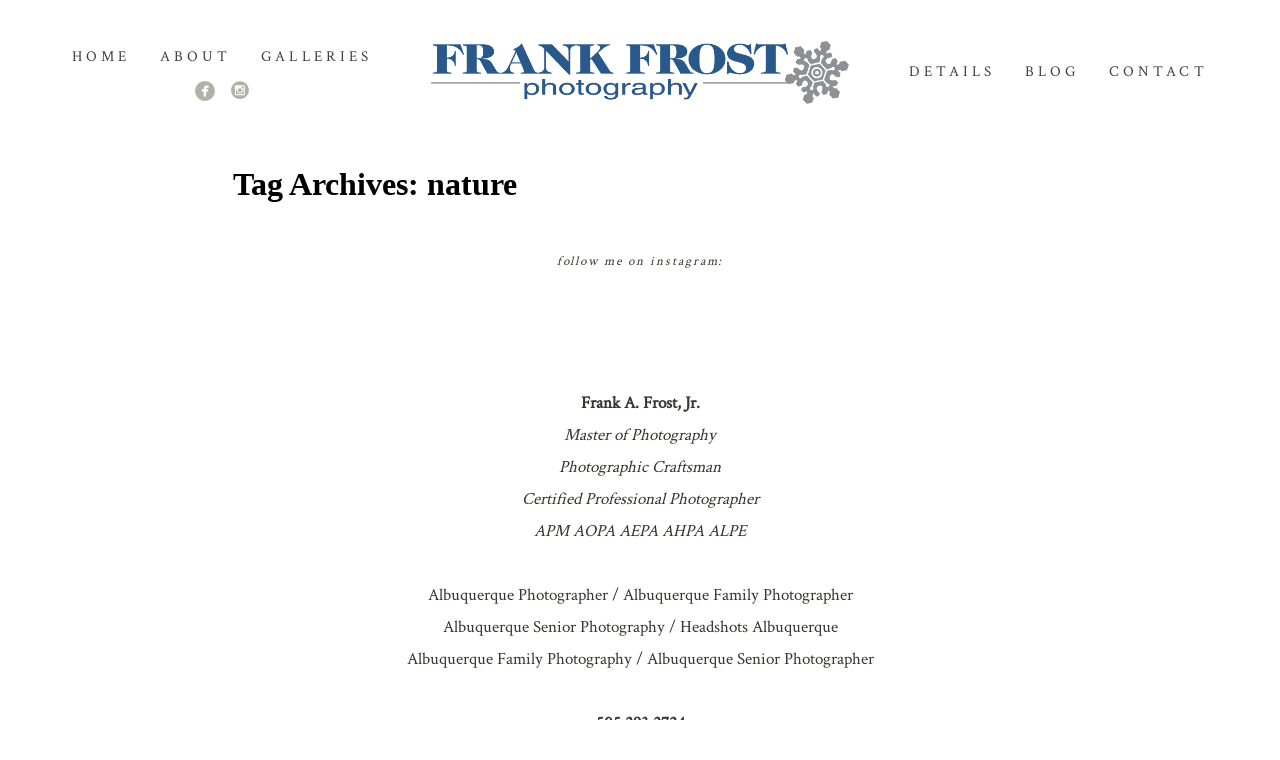

--- FILE ---
content_type: text/html; charset=utf8
request_url: https://www.frankfrost.com/tag/nature/
body_size: 11103
content:
<!DOCTYPE html>
<html class="pp-rendered" lang="en-US"><!-- ProPhoto 7.7.21 -->
<head>
	<title>nature Archives - Frank Frost Albuquerque Photographer</title>
	<meta charset="UTF-8" />
	<meta http-equiv="X-UA-Compatible" content="IE=edge" />
	<meta name="viewport" content="width=device-width,initial-scale=1" /><!-- Global site tag (gtag.js) - Google Ads: 965661838 -->
<script async src="https://www.googletagmanager.com/gtag/js?id=AW-965661838"></script>
<script>
  window.dataLayer = window.dataLayer || [];
  function gtag(){dataLayer.push(arguments);}
  gtag('js', new Date());

  gtag('config', 'AW-965661838');
</script>
<script>
  gtag('config', 'AW-965661838/GnWJCKbfs8QDEI6pu8wD', {
    'phone_conversion_number': '505.293.2724'
  });
</script>
<script>
  gtag('config', 'AW-965661838/9XDgCImVhMQDEI6pu8wD', {
    'phone_conversion_number': '(505) 750-9443'
  });
</script>
<script>
  gtag('config', 'AW-965661838/H4TVCPOgtMQDEI6pu8wD', {
    'phone_conversion_number': '(505) 207-0575'
  });
</script><meta name='robots' content='index, follow, max-image-preview:large, max-snippet:-1, max-video-preview:-1' />

	<!-- This site is optimized with the Yoast SEO Premium plugin v26.5 (Yoast SEO v26.5) - https://yoast.com/wordpress/plugins/seo/ -->
	<link rel="canonical" href="https://www.frankfrost.com/tag/nature/" />
	<meta property="og:locale" content="en_US" />
	<meta property="og:type" content="article" />
	<meta property="og:title" content="nature Archives" />
	<meta property="og:url" content="https://www.frankfrost.com/tag/nature/" />
	<meta property="og:site_name" content="Frank Frost Albuquerque Photographer" />
	<meta name="twitter:card" content="summary_large_image" />
	<script type="application/ld+json" class="yoast-schema-graph">{"@context":"https://schema.org","@graph":[{"@type":"CollectionPage","@id":"https://www.frankfrost.com/tag/nature/","url":"https://www.frankfrost.com/tag/nature/","name":"nature Archives - Frank Frost Albuquerque Photographer","isPartOf":{"@id":"https://www.frankfrost.com/#website"},"breadcrumb":{"@id":"https://www.frankfrost.com/tag/nature/#breadcrumb"},"inLanguage":"en-US"},{"@type":"BreadcrumbList","@id":"https://www.frankfrost.com/tag/nature/#breadcrumb","itemListElement":[{"@type":"ListItem","position":1,"name":"Home","item":"https://www.frankfrost.com/"},{"@type":"ListItem","position":2,"name":"nature"}]},{"@type":"WebSite","@id":"https://www.frankfrost.com/#website","url":"https://www.frankfrost.com/","name":"Frank Frost Albuquerque Photographer","description":"Life is Good and we have the Pictures to Prove it.","potentialAction":[{"@type":"SearchAction","target":{"@type":"EntryPoint","urlTemplate":"https://www.frankfrost.com/?s={search_term_string}"},"query-input":{"@type":"PropertyValueSpecification","valueRequired":true,"valueName":"search_term_string"}}],"inLanguage":"en-US"}]}</script>
	<!-- / Yoast SEO Premium plugin. -->


<link rel='dns-prefetch' href='//assets.pinterest.com' />
<link rel='dns-prefetch' href='//cdnjs.cloudflare.com' />
<link rel="alternate" type="application/rss+xml" title="Frank Frost Albuquerque Photographer &raquo; nature Tag Feed" href="https://www.frankfrost.com/tag/nature/feed/" />
		<style>
			.lazyload,
			.lazyloading {
				max-width: 100%;
			}
		</style>
		<style id='wp-img-auto-sizes-contain-inline-css' type='text/css'>
img:is([sizes=auto i],[sizes^="auto," i]){contain-intrinsic-size:3000px 1500px}
/*# sourceURL=wp-img-auto-sizes-contain-inline-css */
</style>
<link rel='stylesheet' id='pp-front-css-css' href='https://www.frankfrost.com/wp-content/themes/prophoto7/css/front.css?ver=7.7.21' type='text/css' media='all' />
<link rel='stylesheet' id='sbi_styles-css' href='https://www.frankfrost.com/wp-content/plugins/instagram-feed/css/sbi-styles.min.css?ver=6.10.0' type='text/css' media='all' />
<style id='wp-emoji-styles-inline-css' type='text/css'>

	img.wp-smiley, img.emoji {
		display: inline !important;
		border: none !important;
		box-shadow: none !important;
		height: 1em !important;
		width: 1em !important;
		margin: 0 0.07em !important;
		vertical-align: -0.1em !important;
		background: none !important;
		padding: 0 !important;
	}
/*# sourceURL=wp-emoji-styles-inline-css */
</style>
<style id='wp-block-library-inline-css' type='text/css'>
:root{--wp-block-synced-color:#7a00df;--wp-block-synced-color--rgb:122,0,223;--wp-bound-block-color:var(--wp-block-synced-color);--wp-editor-canvas-background:#ddd;--wp-admin-theme-color:#007cba;--wp-admin-theme-color--rgb:0,124,186;--wp-admin-theme-color-darker-10:#006ba1;--wp-admin-theme-color-darker-10--rgb:0,107,160.5;--wp-admin-theme-color-darker-20:#005a87;--wp-admin-theme-color-darker-20--rgb:0,90,135;--wp-admin-border-width-focus:2px}@media (min-resolution:192dpi){:root{--wp-admin-border-width-focus:1.5px}}.wp-element-button{cursor:pointer}:root .has-very-light-gray-background-color{background-color:#eee}:root .has-very-dark-gray-background-color{background-color:#313131}:root .has-very-light-gray-color{color:#eee}:root .has-very-dark-gray-color{color:#313131}:root .has-vivid-green-cyan-to-vivid-cyan-blue-gradient-background{background:linear-gradient(135deg,#00d084,#0693e3)}:root .has-purple-crush-gradient-background{background:linear-gradient(135deg,#34e2e4,#4721fb 50%,#ab1dfe)}:root .has-hazy-dawn-gradient-background{background:linear-gradient(135deg,#faaca8,#dad0ec)}:root .has-subdued-olive-gradient-background{background:linear-gradient(135deg,#fafae1,#67a671)}:root .has-atomic-cream-gradient-background{background:linear-gradient(135deg,#fdd79a,#004a59)}:root .has-nightshade-gradient-background{background:linear-gradient(135deg,#330968,#31cdcf)}:root .has-midnight-gradient-background{background:linear-gradient(135deg,#020381,#2874fc)}:root{--wp--preset--font-size--normal:16px;--wp--preset--font-size--huge:42px}.has-regular-font-size{font-size:1em}.has-larger-font-size{font-size:2.625em}.has-normal-font-size{font-size:var(--wp--preset--font-size--normal)}.has-huge-font-size{font-size:var(--wp--preset--font-size--huge)}.has-text-align-center{text-align:center}.has-text-align-left{text-align:left}.has-text-align-right{text-align:right}.has-fit-text{white-space:nowrap!important}#end-resizable-editor-section{display:none}.aligncenter{clear:both}.items-justified-left{justify-content:flex-start}.items-justified-center{justify-content:center}.items-justified-right{justify-content:flex-end}.items-justified-space-between{justify-content:space-between}.screen-reader-text{border:0;clip-path:inset(50%);height:1px;margin:-1px;overflow:hidden;padding:0;position:absolute;width:1px;word-wrap:normal!important}.screen-reader-text:focus{background-color:#ddd;clip-path:none;color:#444;display:block;font-size:1em;height:auto;left:5px;line-height:normal;padding:15px 23px 14px;text-decoration:none;top:5px;width:auto;z-index:100000}html :where(.has-border-color){border-style:solid}html :where([style*=border-top-color]){border-top-style:solid}html :where([style*=border-right-color]){border-right-style:solid}html :where([style*=border-bottom-color]){border-bottom-style:solid}html :where([style*=border-left-color]){border-left-style:solid}html :where([style*=border-width]){border-style:solid}html :where([style*=border-top-width]){border-top-style:solid}html :where([style*=border-right-width]){border-right-style:solid}html :where([style*=border-bottom-width]){border-bottom-style:solid}html :where([style*=border-left-width]){border-left-style:solid}html :where(img[class*=wp-image-]){height:auto;max-width:100%}:where(figure){margin:0 0 1em}html :where(.is-position-sticky){--wp-admin--admin-bar--position-offset:var(--wp-admin--admin-bar--height,0px)}@media screen and (max-width:600px){html :where(.is-position-sticky){--wp-admin--admin-bar--position-offset:0px}}
/*wp_block_styles_on_demand_placeholder:697ea0133db3c*/
/*# sourceURL=wp-block-library-inline-css */
</style>
<style id='classic-theme-styles-inline-css' type='text/css'>
/*! This file is auto-generated */
.wp-block-button__link{color:#fff;background-color:#32373c;border-radius:9999px;box-shadow:none;text-decoration:none;padding:calc(.667em + 2px) calc(1.333em + 2px);font-size:1.125em}.wp-block-file__button{background:#32373c;color:#fff;text-decoration:none}
/*# sourceURL=/wp-includes/css/classic-themes.min.css */
</style>
<link rel='stylesheet' id='ctf_styles-css' href='https://www.frankfrost.com/wp-content/plugins/custom-twitter-feeds/css/ctf-styles.min.css?ver=2.3.1' type='text/css' media='all' />
<script type="text/javascript" src="https://www.frankfrost.com/wp-includes/js/jquery/jquery.min.js?ver=3.7.1" id="jquery-core-js"></script>
<script type="text/javascript" src="https://www.frankfrost.com/wp-includes/js/jquery/jquery-migrate.min.js?ver=3.4.1" id="jquery-migrate-js"></script>
<script type="text/javascript" src="https://cdnjs.cloudflare.com/ajax/libs/picturefill/3.0.1/picturefill.min.js?ver=3.0.1" id="picturefill-js"></script>
<link rel="https://api.w.org/" href="https://www.frankfrost.com/wp-json/" /><link rel="alternate" title="JSON" type="application/json" href="https://www.frankfrost.com/wp-json/wp/v2/tags/151" /><link rel="EditURI" type="application/rsd+xml" title="RSD" href="https://www.frankfrost.com/xmlrpc.php?rsd" />
<meta name="generator" content="WordPress 6.9" />
<meta name="facebook-domain-verification" content="qu9zr58op2ts6tlhqrd82e9jxwb78w" />
<!-- Facebook Pixel Code -->
<script>
  !function(f,b,e,v,n,t,s)
  {if(f.fbq)return;n=f.fbq=function(){n.callMethod?
  n.callMethod.apply(n,arguments):n.queue.push(arguments)};
  if(!f._fbq)f._fbq=n;n.push=n;n.loaded=!0;n.version='2.0';
  n.queue=[];t=b.createElement(e);t.async=!0;
  t.src=v;s=b.getElementsByTagName(e)[0];
  s.parentNode.insertBefore(t,s)}(window, document,'script',
  'https://connect.facebook.net/en_US/fbevents.js');
  fbq('init', '355449015082291');
  fbq('track', 'PageView');
</script>
<noscript><img height="1" width="1" style="display:none"
  src="https://www.facebook.com/tr?id=355449015082291&ev=PageView&noscript=1"
/></noscript>
<!-- End Facebook Pixel Code -->		<script>
			document.documentElement.className = document.documentElement.className.replace('no-js', 'js');
		</script>
				<style>
			.no-js img.lazyload {
				display: none;
			}

			figure.wp-block-image img.lazyloading {
				min-width: 150px;
			}

			.lazyload,
			.lazyloading {
				--smush-placeholder-width: 100px;
				--smush-placeholder-aspect-ratio: 1/1;
				width: var(--smush-image-width, var(--smush-placeholder-width)) !important;
				aspect-ratio: var(--smush-image-aspect-ratio, var(--smush-placeholder-aspect-ratio)) !important;
			}

						.lazyload, .lazyloading {
				opacity: 0;
			}

			.lazyloaded {
				opacity: 1;
				transition: opacity 400ms;
				transition-delay: 0ms;
			}

					</style>
		
	<link href="https://use.fontawesome.com/releases/v5.0.2/css/all.css" rel="stylesheet">
<script type="text/javascript">
window.PROPHOTO || (window.PROPHOTO = {});
window.PROPHOTO.imgProtection = {"level":"none"};
</script><script type="text/javascript">
window.PROPHOTO || (window.PROPHOTO = {});
window.PROPHOTO.designId = "9a581037-476a-4ecb-a3ac-8738d93583bf";
window.PROPHOTO.layoutId = "8bf3de9a-f4ec-4201-93aa-739e92d9f15d";
</script><!-- Call Now Button 1.5.5 (https://callnowbutton.com) [renderer:cloud, id:domain_cecc0d0c_24ba_4025_85ed_de10a0daf69b]-->
<script data-cnb-version="1.5.5" type="text/javascript" async="async" src="https://user.callnowbutton.com/domain_cecc0d0c_24ba_4025_85ed_de10a0daf69b.js?dbver=1751425916"></script>
<link rel="icon" href="https://www.frankfrost.com/wp-content/uploads/2021/03/cropped-253887_10150211847991866_7348311_n-32x32.jpg" sizes="32x32" />
<link rel="icon" href="https://www.frankfrost.com/wp-content/uploads/2021/03/cropped-253887_10150211847991866_7348311_n-192x192.jpg" sizes="192x192" />
<link rel="apple-touch-icon" href="https://www.frankfrost.com/wp-content/uploads/2021/03/cropped-253887_10150211847991866_7348311_n-180x180.jpg" />
<meta name="msapplication-TileImage" content="https://www.frankfrost.com/wp-content/uploads/2021/03/cropped-253887_10150211847991866_7348311_n-270x270.jpg" />
<link rel="stylesheet" href="https://www.frankfrost.com?pp_route=%2Fdesign-css&design_id=9a581037-476a-4ecb-a3ac-8738d93583bf&version=1765577055" /><link rel="stylesheet" href="https://www.frankfrost.com?pp_route=%2Flayout-css&layout_id=8bf3de9a-f4ec-4201-93aa-739e92d9f15d&design_id=9a581037-476a-4ecb-a3ac-8738d93583bf&version=1765577055" /><link href="https://fonts.googleapis.com/css?family=Crimson+Text|Crimson+Text|Crimson+Text|Crimson+Text|Crimson+Text|Crimson+Text|Crimson+Text|Crimson+Text|Crimson+Text|Crimson+Text" rel="stylesheet">
	<link rel="alternate" href="https://www.frankfrost.com/feed/" type="application/rss+xml" title="Frank Frost Albuquerque Photographer Posts RSS feed"/>
	<link rel="pingback" href="https://www.frankfrost.com/xmlrpc.php"/>
    
    </head>

<body id="body" class="archive tag tag-nature tag-151 wp-embed-responsive wp-theme-prophoto7 thread-comments has-lazy-images css-10kl51b">
    
    
        <div id="fb-root"></div>
        <script>
        (function(d, s, id) {
            var js, fjs = d.getElementsByTagName(s)[0];
            if (d.getElementById(id)) return;
            js = d.createElement(s); js.id = id;
            js.src = "//connect.facebook.net/en_US/sdk.js#xfbml=1&version=v2.4";
            fjs.parentNode.insertBefore(js, fjs);
        }(document, 'script', 'facebook-jssdk'));
    </script>
    
    <script type="text/javascript">
        (function(d, platform) {
            var isIOS = [
                'iPad Simulator',
                'iPhone Simulator',
                'iPod Simulator',
                'iPad',
                'iPhone',
                'iPod'
            ].includes(platform)
            // iPad on iOS 13 detection
            || (platform === "MacIntel" && "ontouchend" in d);

            if (isIOS) {
                d.body.classList.add('is-iOS');
            }
            d.body.classList.remove('no-js').add('js');
        }(document, window.navigator.platform));
    </script>

    
        <div class="pp-slideover pp-slideover--left"><div class="css-16j49jd own-css pp-block _e46ecfb0-a2c5-4a6b-90c0-1435dbc31ea2" data-index="0"><div class="row no-gutters css-1w7ik8a pp-row _5e4db004-cb5c-4573-8277-0f2340b73449 _e46ecfb0-a2c5-4a6b-90c0-1435dbc31ea2__row"><div class="pp-column _40d604f4-4846-407f-8f9f-1ed64a737dac _e46ecfb0-a2c5-4a6b-90c0-1435dbc31ea2__column _5e4db004-cb5c-4573-8277-0f2340b73449__column col-xs-12 col-sm-12 col-md-12 col-lg-12"><div class="css-1idj3bk pp-column__inner _40d604f4-4846-407f-8f9f-1ed64a737dac__inner _e46ecfb0-a2c5-4a6b-90c0-1435dbc31ea2__column__inner _5e4db004-cb5c-4573-8277-0f2340b73449__column__inner"><div data-id="2149f266-d690-4d03-8ee0-207ca6b0613d" data-vertical-offset="" class="pp-module _2149f266-d690-4d03-8ee0-207ca6b0613d _e46ecfb0-a2c5-4a6b-90c0-1435dbc31ea2__module _5e4db004-cb5c-4573-8277-0f2340b73449__module _40d604f4-4846-407f-8f9f-1ed64a737dac__module css-7k4613 pp-module--menu"><nav class="pp-menu pp-menu--vertical _2149f266-d690-4d03-8ee0-207ca6b0613d css-1u5qthh"><ul class="pp-menu-items"><li class="_fad141d6-bdd2-438e-8993-11636cf2da61 pp-menu-item--call-telephone pp-menu-item"><a href="tel:505-293-2724">Let's Talk</a></li><li class="_37e200e8-2c51-4a0a-a3ca-3b1d63a517d6 pp-menu-item--page pp-menu-item"><a href="https://www.frankfrost.com/contact/" target="_self">Contact Us</a></li><li class="_1c07813c-f2cf-4b0b-9619-b8667180f1da pp-menu-item--gallery pp-menu-item"><a href="https://www.frankfrost.com/?p=39">Gallery</a></li><li class="_9419d36c-17d2-40df-91c7-7f8e70ec0682 pp-menu-item--home pp-menu-item"><a href="https://www.frankfrost.com/" target="_self">Home</a></li><li class="_e3070766-fea1-497c-abc2-6d955e50621a pp-menu-item--page pp-menu-item"><a href="https://www.frankfrost.com/about/" target="_self">About</a></li><li class="_09b8c8cb-46d2-4973-ac70-0a97204e5414 pp-menu-item--page pp-menu-item"><a href="https://www.frankfrost.com/details/" target="_self">Details</a></li><li class="_b50b16bf-384e-40f2-8952-7c038da5982a pp-menu-item--blog pp-menu-item"><a href="https://www.frankfrost.com/blog/" target="_self">Blog</a></li></ul></nav></div></div><style class="entity-custom-css"></style></div><style class="entity-custom-css"></style></div><style class="entity-custom-css"></style></div></div><span class="pp-hamburger css-8hci18 pp-hamburger--left"><span data-tile-id="975969d5-666c-44b4-8e1f-5bd7863e66b9" class="css-hmu8yp pp-tile own-css _975969d5-666c-44b4-8e1f-5bd7863e66b9"><span class="_fd8a69d3-83c5-4651-8c2b-b0cb12ad896f pp-tile__layer pp-tile__layer--shape css-1aobfuy"><span class="pp-tile__layer__inner"></span></span><span class="_8043333d-e193-4076-aa37-2b33fb63d14c pp-tile__layer pp-tile__layer--shape css-4fblrb"><span class="pp-tile__layer__inner"></span></span><span class="_dd14859e-6726-4b1a-b109-5ef712621622 pp-tile__layer pp-tile__layer--shape css-qvzh3b"><span class="pp-tile__layer__inner"></span></span><span class="_c57b368b-d88f-4970-bf1e-75351204fa4e pp-tile__layer pp-tile__layer--shape css-ysf5sl"><span class="pp-tile__layer__inner"></span></span></span></span><div class="pp-layout _8bf3de9a-f4ec-4201-93aa-739e92d9f15d Layout--isLocked--3KdRr"><div class="pp-block-wrap"><div class="css-1i6lwqo own-css pp-block _d141c945-155b-454d-bed2-26b8662b530e" data-index="0"><div class="row no-gutters css-qkpb1e pp-row _bcc71bd9-e18a-4b84-baad-3a42da25ade3 _d141c945-155b-454d-bed2-26b8662b530e__row"><div class="pp-column _45763214-a61c-467a-a240-c539c53f3345 _d141c945-155b-454d-bed2-26b8662b530e__column _bcc71bd9-e18a-4b84-baad-3a42da25ade3__column col-xs-12 col-sm-12 col-md-4 col-lg-4"><div class="css-d25vbp pp-column__inner _45763214-a61c-467a-a240-c539c53f3345__inner _d141c945-155b-454d-bed2-26b8662b530e__column__inner _bcc71bd9-e18a-4b84-baad-3a42da25ade3__column__inner"><div data-id="511ebf97-2711-431a-8586-38f9485f2383" data-vertical-offset="" class="pp-module _511ebf97-2711-431a-8586-38f9485f2383 _d141c945-155b-454d-bed2-26b8662b530e__module _bcc71bd9-e18a-4b84-baad-3a42da25ade3__module _45763214-a61c-467a-a240-c539c53f3345__module css-1y22fwf pp-module--menu"><nav class="pp-menu pp-menu--horizontal _511ebf97-2711-431a-8586-38f9485f2383 css-1ij8lcv"><ul class="pp-menu-items"><li class="_69e35724-04b8-4c3a-a1d3-7f69327c7cdd pp-menu-item--home pp-menu-item"><a href="https://www.frankfrost.com/" target="_self">Home</a></li><li class="_aa9e708d-2d0c-4d96-a2c6-a34037e78285 pp-menu-item--page pp-menu-item"><a href="https://www.frankfrost.com/about/" target="_self">About</a></li><li class="_188796d8-cd2e-4695-970b-88add54a3912 pp-menu-item--gallery pp-menu-item"><a href="https://www.frankfrost.com/?p=39">GALLERIES</a></li></ul></nav></div><div data-id="5ca8863c-0708-4d1b-afe8-cf28083aac14" data-vertical-offset="" class="pp-module _5ca8863c-0708-4d1b-afe8-cf28083aac14 _d141c945-155b-454d-bed2-26b8662b530e__module _bcc71bd9-e18a-4b84-baad-3a42da25ade3__module _45763214-a61c-467a-a240-c539c53f3345__module css-33tzjb pp-module--graphic"><section class="css-y4r8hi pp-graphics"><div class="pp-graphic" style="max-width:20px;width:50.526315789473685%"><a href="http://www.facebook.com/frankfrostphotography" target="_blank"><img alt="" data-src="https://www.frankfrost.com/wp-content/uploads/2020/05/1495915049-LBC-005-Social-Facebook.jpg" data-sizes="(max-width: 40px) 100vw, 40px" src="[data-uri]" class="lazyload" style="--smush-placeholder-width: 40px; --smush-placeholder-aspect-ratio: 40/40;" /></a></div><div class="pp-graphic" style="max-width:18px;width:45.473684210526315%"><a href="http://www.instagram.com/frankfrostphotography" target="_blank"><img alt="" data-src="https://www.frankfrost.com/wp-content/uploads/2020/05/1495915069-LBC-005-Social-Instagram.jpg" data-sizes="(max-width: 36px) 100vw, 36px" src="[data-uri]" class="lazyload" style="--smush-placeholder-width: 36px; --smush-placeholder-aspect-ratio: 36/36;" /></a></div></section></div></div><style class="entity-custom-css"></style></div><div class="pp-column _8ea5dae2-1280-438f-803b-6f3ef257bda7 _d141c945-155b-454d-bed2-26b8662b530e__column _bcc71bd9-e18a-4b84-baad-3a42da25ade3__column col-xs-12 col-sm-12 col-md-4 col-lg-4"><div class="css-5c50do pp-column__inner _8ea5dae2-1280-438f-803b-6f3ef257bda7__inner _d141c945-155b-454d-bed2-26b8662b530e__column__inner _bcc71bd9-e18a-4b84-baad-3a42da25ade3__column__inner"><div data-id="a56537fa-24b5-4cfb-9b64-d5e9eb2ce7b5" data-vertical-offset="" class="pp-module _a56537fa-24b5-4cfb-9b64-d5e9eb2ce7b5 _d141c945-155b-454d-bed2-26b8662b530e__module _bcc71bd9-e18a-4b84-baad-3a42da25ade3__module _8ea5dae2-1280-438f-803b-6f3ef257bda7__module css-1smx4vg pp-module--graphic"><section class="css-r6nnrt pp-graphics"><div class="pp-graphic" style="max-width:1754px;width:100%"><img alt="" data-src="https://www.frankfrost.com/wp-content/uploads/2020/05/Logo-Color%28pp_w1600_h239%29.png" data-srcset="https://www.frankfrost.com/wp-content/uploads/2020/05/Logo-Color%28pp_w480_h71%29.png 480w, https://www.frankfrost.com/wp-content/uploads/2020/05/Logo-Color%28pp_w768_h115%29.png 768w, https://www.frankfrost.com/wp-content/uploads/2020/05/Logo-Color%28pp_w992_h148%29.png 992w, https://www.frankfrost.com/wp-content/uploads/2020/05/Logo-Color%28pp_w1200_h179%29.png 1200w, https://www.frankfrost.com/wp-content/uploads/2020/05/Logo-Color%28pp_w1600_h239%29.png 1600w, https://www.frankfrost.com/wp-content/uploads/2020/05/Logo-Color.png 1754w" data-pfdata-srcset="https://www.frankfrost.com/wp-content/uploads/2020/05/Logo-Color%28pp_w480_h71%29.png 480w, https://www.frankfrost.com/wp-content/uploads/2020/05/Logo-Color%28pp_w768_h115%29.png 768w, https://www.frankfrost.com/wp-content/uploads/2020/05/Logo-Color%28pp_w992_h148%29.png 992w, https://www.frankfrost.com/wp-content/uploads/2020/05/Logo-Color%28pp_w1200_h179%29.png 1200w, https://www.frankfrost.com/wp-content/uploads/2020/05/Logo-Color%28pp_w1600_h239%29.png 1600w, https://www.frankfrost.com/wp-content/uploads/2020/05/Logo-Color.png 1754w" data-sizes="(max-width: 1754px) 100vw, 1754px" src="[data-uri]" class="lazyload" /></div></section></div></div><style class="entity-custom-css"></style></div><div class="pp-column _aee56297-244f-4fab-a120-035b52f6dbd2 _d141c945-155b-454d-bed2-26b8662b530e__column _bcc71bd9-e18a-4b84-baad-3a42da25ade3__column col-xs-12 col-sm-12 col-md-4 col-lg-4"><div class="css-1hrx357 pp-column__inner _aee56297-244f-4fab-a120-035b52f6dbd2__inner _d141c945-155b-454d-bed2-26b8662b530e__column__inner _bcc71bd9-e18a-4b84-baad-3a42da25ade3__column__inner"><div data-id="34a2dd21-9810-4a11-a7b2-24d60b09f3cc" data-vertical-offset="" class="pp-module _34a2dd21-9810-4a11-a7b2-24d60b09f3cc _d141c945-155b-454d-bed2-26b8662b530e__module _bcc71bd9-e18a-4b84-baad-3a42da25ade3__module _aee56297-244f-4fab-a120-035b52f6dbd2__module css-3tg2hw pp-module--menu"><nav class="pp-menu pp-menu--horizontal _34a2dd21-9810-4a11-a7b2-24d60b09f3cc css-1ij8lcv"><ul class="pp-menu-items"><li class="_9aaf5a44-0b70-4f98-939a-c1495b391c9d pp-menu-item--page pp-menu-item"><a href="https://www.frankfrost.com/details/" target="_self">Details</a></li><li class="_7f9e83cc-7e4c-456c-8a14-26be42ce27c9 pp-menu-item--blog pp-menu-item"><a href="https://www.frankfrost.com/blog/" target="_self">Blog</a></li><li class="_57789428-7d83-4582-9b3f-b54cd27002a4 pp-menu-item--page pp-menu-item"><a href="https://www.frankfrost.com/contact/" target="_self">Contact</a></li></ul></nav></div></div><style class="entity-custom-css"></style></div><style class="entity-custom-css"></style></div><style class="entity-custom-css"></style></div><div class="css-1jki09o own-css pp-block _2b11575f-e0b0-4c9a-bacc-00ca4ac60753" data-index="0"><div class="row no-gutters css-sd3quc pp-row _f3129a07-344b-41a8-aa22-de6e745e3de0 _2b11575f-e0b0-4c9a-bacc-00ca4ac60753__row"><div class="pp-column _fb0167c2-40bd-4782-b327-9d1749e2a974 _2b11575f-e0b0-4c9a-bacc-00ca4ac60753__column _f3129a07-344b-41a8-aa22-de6e745e3de0__column col-xs-12 col-sm-12 col-md-12 col-lg-12"><div class="css-1lyiv5p pp-column__inner _fb0167c2-40bd-4782-b327-9d1749e2a974__inner _2b11575f-e0b0-4c9a-bacc-00ca4ac60753__column__inner _f3129a07-344b-41a8-aa22-de6e745e3de0__column__inner"><div data-vertical-offset="" class="pp-module _a983cf84-186c-45b9-af04-a0319b6133d4 _2b11575f-e0b0-4c9a-bacc-00ca4ac60753__module _f3129a07-344b-41a8-aa22-de6e745e3de0__module _fb0167c2-40bd-4782-b327-9d1749e2a974__module css-ereqav pp-module--wordpress-content"><div class="wrap css-fl5lq2"><div class="page-title-wrap"><h1 class="">Tag Archives: <span>nature</span></h1></div><div class="pp-grid-wrap grids-5a15a8f3-bd7b-4ad6-8e40-308de4061b00 _5a15a8f3-bd7b-4ad6-8e40-308de4061b00 css-fl5lq2"><script type="application/json">{"type":"excerpts","itemMinWidth":{"amount":200,"unit":"px"},"itemIdealWidth":{"amount":300,"unit":"px"},"itemMaxWidth":{"amount":540,"unit":"px"},"showOptionalText":true,"layout":"masonry","maxCols":{"amount":4,"unit":""},"gutter":{"amount":25,"unit":"px"},"cropRatio":"3:2","itemStyle":"text-below","titleFontClass":"fonts-5dd6c45d-7abf-45f5-95ae-ef0df7212e79","textFontClass":"fonts-211cf521-d5f1-4313-bdc1-9555cde1b22b","imageInset":0,"imageBorderWidth":0,"rolloverEffect":"fade","id":"a983cf84-186c-45b9-af04-a0319b6133d4","crop":false,"items":[]}</script><span class="__read-more-html d-none"><span class="fonts-ba29a919-e618-4752-8914-c92674bc4a64">Read More</span></span></div><div class="pp-post-navigation"></div></div></div></div><style class="entity-custom-css"></style></div><style class="entity-custom-css"></style></div><style class="entity-custom-css">span.pp-grid-item__read-more-wrap a {
    text-decoration: none !important;
}</style></div><div class="css-1i6lwqo own-css pp-block _b635b44a-f5bc-4a47-94d3-fcc3d5d0b586" data-index="0"><div class="row no-gutters css-13fexs pp-row _265be5a1-714e-4b33-9d61-bae38f168a93 _b635b44a-f5bc-4a47-94d3-fcc3d5d0b586__row"><div class="pp-column _7a9b7d3f-61b0-46d4-9aec-8e4f07e38776 _b635b44a-f5bc-4a47-94d3-fcc3d5d0b586__column _265be5a1-714e-4b33-9d61-bae38f168a93__column col-xs-12 col-sm-12 col-md-12 col-lg-12"><div class="css-1lyiv5p pp-column__inner _7a9b7d3f-61b0-46d4-9aec-8e4f07e38776__inner _b635b44a-f5bc-4a47-94d3-fcc3d5d0b586__column__inner _265be5a1-714e-4b33-9d61-bae38f168a93__column__inner"><div data-id="46021083-454e-4027-9b64-be95bd5d013b" data-vertical-offset="" class="pp-module _46021083-454e-4027-9b64-be95bd5d013b _b635b44a-f5bc-4a47-94d3-fcc3d5d0b586__module _265be5a1-714e-4b33-9d61-bae38f168a93__module _7a9b7d3f-61b0-46d4-9aec-8e4f07e38776__module css-180kfw5 pp-module--text pp-module--is-dynamic"><div class="pp-text-module-body"><div><p>follow me on instagram:</p></div></div></div></div><style class="entity-custom-css"></style></div><style class="entity-custom-css"></style></div><div class="row no-gutters css-1w7ik8a pp-row _ab6db1fb-390a-41ad-b5b7-7992c9407760 _b635b44a-f5bc-4a47-94d3-fcc3d5d0b586__row"><div class="pp-column _1c206b4c-7940-40be-a197-c4d891c14fd7 _b635b44a-f5bc-4a47-94d3-fcc3d5d0b586__column _ab6db1fb-390a-41ad-b5b7-7992c9407760__column col-xs-12 col-sm-12 col-md-12 col-lg-12"><div class="css-1idj3bk pp-column__inner _1c206b4c-7940-40be-a197-c4d891c14fd7__inner _b635b44a-f5bc-4a47-94d3-fcc3d5d0b586__column__inner _ab6db1fb-390a-41ad-b5b7-7992c9407760__column__inner"><div data-id="4ecb7864-e354-4645-bb99-a21b83a13dea" data-vertical-offset="" class="pp-module _4ecb7864-e354-4645-bb99-a21b83a13dea _b635b44a-f5bc-4a47-94d3-fcc3d5d0b586__module _ab6db1fb-390a-41ad-b5b7-7992c9407760__module _1c206b4c-7940-40be-a197-c4d891c14fd7__module css-wootoj pp-module--text pp-module--is-dynamic"><div class="pp-text-module-body"><div><p> 		</p><div id="sbi_mod_error">
			<span>This error message is only visible to WordPress admins</span><br>
			<p><strong>Error: No feed with the ID 1 found.</strong>
			</p><p>Please go to the Instagram Feed settings page to create a feed.</p>
		</div>
		</div></div></div></div><style class="entity-custom-css"></style></div><style class="entity-custom-css"></style></div><div class="row no-gutters css-1gti988 pp-row _10cc7930-c0dd-4945-8833-cf04db8ff192 _b635b44a-f5bc-4a47-94d3-fcc3d5d0b586__row"><div class="pp-column _024f835c-55ba-418a-a1e1-38b7af1f4620 _b635b44a-f5bc-4a47-94d3-fcc3d5d0b586__column _10cc7930-c0dd-4945-8833-cf04db8ff192__column col-xs-12 col-sm-12 col-md-12 col-lg-12"><div class="css-1lyiv5p pp-column__inner _024f835c-55ba-418a-a1e1-38b7af1f4620__inner _b635b44a-f5bc-4a47-94d3-fcc3d5d0b586__column__inner _10cc7930-c0dd-4945-8833-cf04db8ff192__column__inner"><div data-id="32e3459a-eed6-4104-8cde-fb23042dec00" data-vertical-offset="" class="pp-module _32e3459a-eed6-4104-8cde-fb23042dec00 _b635b44a-f5bc-4a47-94d3-fcc3d5d0b586__module _10cc7930-c0dd-4945-8833-cf04db8ff192__module _024f835c-55ba-418a-a1e1-38b7af1f4620__module css-8qc02r pp-module--text pp-module--is-dynamic"><div class="pp-text-module-body"><div><p> </p><p><strong>Frank A. Frost, Jr.</strong></p><p><em>Master of Photography</em></p><p><em>Photographic Craftsman</em></p><p><em>Certified Professional Photographer</em></p><p><em>APM  AOPA  AEPA  AHPA ALPE</em></p><p> </p><p>Albuquerque Photographer / Albuquerque Family Photographer<br>Albuquerque Senior Photography / Headshots Albuquerque<br>Albuquerque Family Photography / Albuquerque Senior Photographer</p><p> </p><p><strong>505.293.2724</strong> </p><p> </p><p>7400 Montgomery Blvd NE Albuquerque, NM 87109<br></p></div></div></div><div data-id="67405cbb-be11-48a3-ba8a-a49390669823" data-vertical-offset="" class="pp-module _67405cbb-be11-48a3-ba8a-a49390669823 _b635b44a-f5bc-4a47-94d3-fcc3d5d0b586__module _10cc7930-c0dd-4945-8833-cf04db8ff192__module _024f835c-55ba-418a-a1e1-38b7af1f4620__module css-c89ksi pp-module--graphic"><section class="css-r6nnrt pp-graphics"><div class="pp-graphic" style="max-width:20px;width:50.526315789473685%"><a href="http://www.facebook.com/frankfrostphotography" target="_blank"><img alt="" data-src="https://www.frankfrost.com/wp-content/uploads/2020/05/1495915049-LBC-005-Social-Facebook.jpg" data-sizes="(max-width: 40px) 100vw, 40px" src="[data-uri]" class="lazyload" style="--smush-placeholder-width: 40px; --smush-placeholder-aspect-ratio: 40/40;" /></a></div><div class="pp-graphic" style="max-width:18px;width:45.473684210526315%"><a href="http://www.instagram.com/frankfrostphotography" target="_blank"><img alt="" data-src="https://www.frankfrost.com/wp-content/uploads/2020/05/1495915069-LBC-005-Social-Instagram.jpg" data-sizes="(max-width: 36px) 100vw, 36px" src="[data-uri]" class="lazyload" style="--smush-placeholder-width: 36px; --smush-placeholder-aspect-ratio: 36/36;" /></a></div><div class="pp-graphic" style="max-width:0px;width:0%"><div class="Attachment__placeholder--2grty"></div></div></section></div></div><style class="entity-custom-css"></style></div><style class="entity-custom-css"></style></div><style class="entity-custom-css"></style></div></div><style class="entity-custom-css">.pp-module--text h2 {
   font-family: Crimson Text;
   font-style: italic;
   font-weight: normal;
   letter-spacing: 2px;
   font-size: 16px;
   color: #3b3430;}

.pp-module--text h3 {
   font-family: Crimson Text;
   font-weight: normal;
   letter-spacing: 6px;
   text-transform: uppercase;
   font-size: 16px;
   color: #3b3430;}

.pp-module--text h3 a {
   font-family: Crimson Text;
   font-weight: normal;
   letter-spacing: 6px;
   text-transform: uppercase;
   text-decoration: none;
   font-weight: normal;
   line-height: 170%;
   font-size: 16px;
   color: #3b3430;}</style><div class="copyright-footer css-joq1on"><p id="user-copyright">
    Copyright ©2025<span id="link-removal-txn-id" title="20B00703BJ231454S-1"></span></p>
</div></div>
    
    <script>
      window.PROPHOTO = window.PROPHOTO || {};
      PROPHOTO.env = {"siteURL":"https:\/\/www.frankfrost.com","wpURL":"https:\/\/www.frankfrost.com","themeURL":"https:\/\/www.frankfrost.com\/wp-content\/themes\/prophoto7","ajaxURL":"https:\/\/www.frankfrost.com\/wp-admin\/admin-ajax.php","uploadURL":"https:\/\/www.frankfrost.com\/wp-content\/uploads\/","isDev":false,"version":"7.7.21","stateVersion":"1.29.0","wpVersionInt":690,"customizerUrl":"https:\/\/www.frankfrost.com\/wp-admin\/admin.php?page=pp-customizer","hasStaticFrontPage":true,"siteName":"Frank Frost Albuquerque Photographer","ppApiURL":"https:\/\/api.pro.photo","p6Installed":false,"imagickInstalled":true,"woocommerceInstalled":false,"isBlockEditor":false};
            PROPHOTO.moduleTransitionInitDelay = 2000;
          </script>
    <script type="speculationrules">
{"prefetch":[{"source":"document","where":{"and":[{"href_matches":"/*"},{"not":{"href_matches":["/wp-*.php","/wp-admin/*","/wp-content/uploads/*","/wp-content/*","/wp-content/plugins/*","/wp-content/themes/prophoto7/*","/*\\?(.+)"]}},{"not":{"selector_matches":"a[rel~=\"nofollow\"]"}},{"not":{"selector_matches":".no-prefetch, .no-prefetch a"}}]},"eagerness":"conservative"}]}
</script>
<!-- Instagram Feed JS -->
<script type="text/javascript">
var sbiajaxurl = "https://www.frankfrost.com/wp-admin/admin-ajax.php";
</script>
<script type="text/javascript" src="https://assets.pinterest.com/js/pinit.js?ver=¯_(ツ)_/¯" id="pinit-js"></script>
<script type="text/javascript" src="https://www.frankfrost.com/wp-includes/js/dist/vendor/react.min.js?ver=18.3.1.1" id="react-js"></script>
<script type="text/javascript" src="https://www.frankfrost.com/wp-includes/js/dist/vendor/react-dom.min.js?ver=18.3.1.1" id="react-dom-js"></script>
<script type="text/javascript" src="https://www.frankfrost.com/wp-includes/js/underscore.min.js?ver=1.13.7" id="underscore-js"></script>
<script type="text/javascript" src="https://www.frankfrost.com/wp-includes/js/backbone.min.js?ver=1.6.0" id="backbone-js"></script>
<script type="text/javascript" id="prophoto.front-js-before">
/* <![CDATA[ */
window.PROPHOTO || (window.PROPHOTO = {});
window.PROPHOTO.renderedGrids || (window.PROPHOTO.renderedGrids = {});
var gridIds = {"a983cf84-186c-45b9-af04-a0319b6133d4":false,"5a15a8f3-bd7b-4ad6-8e40-308de4061b00":false};
for (var id in gridIds) {
    window.PROPHOTO.renderedGrids[id] = gridIds[id];
}
//# sourceURL=prophoto.front-js-before
/* ]]> */
</script>
<script type="text/javascript" src="https://www.frankfrost.com/wp-content/themes/prophoto7/js/bundle.front.js?ver=7.7.21" id="prophoto.front-js"></script>
<script type="text/javascript" id="smush-lazy-load-js-before">
/* <![CDATA[ */
var smushLazyLoadOptions = {"autoResizingEnabled":false,"autoResizeOptions":{"precision":5,"skipAutoWidth":true}};
//# sourceURL=smush-lazy-load-js-before
/* ]]> */
</script>
<script type="text/javascript" src="https://www.frankfrost.com/wp-content/plugins/wp-smushit/app/assets/js/smush-lazy-load.min.js?ver=3.23.0" id="smush-lazy-load-js"></script>
<script type="text/javascript" id="sbi_scripts-js-extra">
/* <![CDATA[ */
var sb_instagram_js_options = {"font_method":"svg","resized_url":"https://www.frankfrost.com/wp-content/uploads/sb-instagram-feed-images/","placeholder":"https://www.frankfrost.com/wp-content/plugins/instagram-feed/img/placeholder.png","ajax_url":"https://www.frankfrost.com/wp-admin/admin-ajax.php"};
//# sourceURL=sbi_scripts-js-extra
/* ]]> */
</script>
<script type="text/javascript" src="https://www.frankfrost.com/wp-content/plugins/instagram-feed/js/sbi-scripts.min.js?ver=6.10.0" id="sbi_scripts-js"></script>
<script id="wp-emoji-settings" type="application/json">
{"baseUrl":"https://s.w.org/images/core/emoji/17.0.2/72x72/","ext":".png","svgUrl":"https://s.w.org/images/core/emoji/17.0.2/svg/","svgExt":".svg","source":{"concatemoji":"https://www.frankfrost.com/wp-includes/js/wp-emoji-release.min.js?ver=6.9"}}
</script>
<script type="module">
/* <![CDATA[ */
/*! This file is auto-generated */
const a=JSON.parse(document.getElementById("wp-emoji-settings").textContent),o=(window._wpemojiSettings=a,"wpEmojiSettingsSupports"),s=["flag","emoji"];function i(e){try{var t={supportTests:e,timestamp:(new Date).valueOf()};sessionStorage.setItem(o,JSON.stringify(t))}catch(e){}}function c(e,t,n){e.clearRect(0,0,e.canvas.width,e.canvas.height),e.fillText(t,0,0);t=new Uint32Array(e.getImageData(0,0,e.canvas.width,e.canvas.height).data);e.clearRect(0,0,e.canvas.width,e.canvas.height),e.fillText(n,0,0);const a=new Uint32Array(e.getImageData(0,0,e.canvas.width,e.canvas.height).data);return t.every((e,t)=>e===a[t])}function p(e,t){e.clearRect(0,0,e.canvas.width,e.canvas.height),e.fillText(t,0,0);var n=e.getImageData(16,16,1,1);for(let e=0;e<n.data.length;e++)if(0!==n.data[e])return!1;return!0}function u(e,t,n,a){switch(t){case"flag":return n(e,"\ud83c\udff3\ufe0f\u200d\u26a7\ufe0f","\ud83c\udff3\ufe0f\u200b\u26a7\ufe0f")?!1:!n(e,"\ud83c\udde8\ud83c\uddf6","\ud83c\udde8\u200b\ud83c\uddf6")&&!n(e,"\ud83c\udff4\udb40\udc67\udb40\udc62\udb40\udc65\udb40\udc6e\udb40\udc67\udb40\udc7f","\ud83c\udff4\u200b\udb40\udc67\u200b\udb40\udc62\u200b\udb40\udc65\u200b\udb40\udc6e\u200b\udb40\udc67\u200b\udb40\udc7f");case"emoji":return!a(e,"\ud83e\u1fac8")}return!1}function f(e,t,n,a){let r;const o=(r="undefined"!=typeof WorkerGlobalScope&&self instanceof WorkerGlobalScope?new OffscreenCanvas(300,150):document.createElement("canvas")).getContext("2d",{willReadFrequently:!0}),s=(o.textBaseline="top",o.font="600 32px Arial",{});return e.forEach(e=>{s[e]=t(o,e,n,a)}),s}function r(e){var t=document.createElement("script");t.src=e,t.defer=!0,document.head.appendChild(t)}a.supports={everything:!0,everythingExceptFlag:!0},new Promise(t=>{let n=function(){try{var e=JSON.parse(sessionStorage.getItem(o));if("object"==typeof e&&"number"==typeof e.timestamp&&(new Date).valueOf()<e.timestamp+604800&&"object"==typeof e.supportTests)return e.supportTests}catch(e){}return null}();if(!n){if("undefined"!=typeof Worker&&"undefined"!=typeof OffscreenCanvas&&"undefined"!=typeof URL&&URL.createObjectURL&&"undefined"!=typeof Blob)try{var e="postMessage("+f.toString()+"("+[JSON.stringify(s),u.toString(),c.toString(),p.toString()].join(",")+"));",a=new Blob([e],{type:"text/javascript"});const r=new Worker(URL.createObjectURL(a),{name:"wpTestEmojiSupports"});return void(r.onmessage=e=>{i(n=e.data),r.terminate(),t(n)})}catch(e){}i(n=f(s,u,c,p))}t(n)}).then(e=>{for(const n in e)a.supports[n]=e[n],a.supports.everything=a.supports.everything&&a.supports[n],"flag"!==n&&(a.supports.everythingExceptFlag=a.supports.everythingExceptFlag&&a.supports[n]);var t;a.supports.everythingExceptFlag=a.supports.everythingExceptFlag&&!a.supports.flag,a.supports.everything||((t=a.source||{}).concatemoji?r(t.concatemoji):t.wpemoji&&t.twemoji&&(r(t.twemoji),r(t.wpemoji)))});
//# sourceURL=https://www.frankfrost.com/wp-includes/js/wp-emoji-loader.min.js
/* ]]> */
</script>
        </body>
</html>

<!--
Performance optimized by W3 Total Cache. Learn more: https://www.boldgrid.com/w3-total-cache/?utm_source=w3tc&utm_medium=footer_comment&utm_campaign=free_plugin

Page Caching using Disk: Enhanced (DONOTCACHEPAGE constant is defined) 

Served from: www.frankfrost.com @ 2026-01-31 17:36:35 by W3 Total Cache
-->

--- FILE ---
content_type: text/css;charset=UTF-8
request_url: https://www.frankfrost.com/?pp_route=%2Fdesign-css&design_id=9a581037-476a-4ecb-a3ac-8738d93583bf&version=1765577055
body_size: 3365
content:
/** Cached CSS created January 2nd, 2026 - 01:46:53 **/
.grids-04c649f3-e37b-4931-90b4-cd821c394c1a > .pp-grid,[data-grids-04c649f3-e37b-4931-90b4-cd821c394c1a] > .pp-grid{background-size:auto;background-attachment:scroll;background-color:transparent;background-position:left top;background-repeat:repeat repeat}.grids-04c649f3-e37b-4931-90b4-cd821c394c1a .pp-grid-item__read-more-wrap,[data-grids-04c649f3-e37b-4931-90b4-cd821c394c1a] .pp-grid-item__read-more-wrap{text-align:center;padding-top:20px;padding-bottom:20px}.grids-04c649f3-e37b-4931-90b4-cd821c394c1a .pp-grid-item__text-wrap,[data-grids-04c649f3-e37b-4931-90b4-cd821c394c1a] .pp-grid-item__text-wrap{margin:30px}.grids-04c649f3-e37b-4931-90b4-cd821c394c1a .pp-grid-item,[data-grids-04c649f3-e37b-4931-90b4-cd821c394c1a] .pp-grid-item{border:0px solid transparent;background-color:transparent;background-size:auto;background-attachment:scroll;background-position:left top;background-repeat:repeat repeat}.grids-04c649f3-e37b-4931-90b4-cd821c394c1a .pp-grid-image__inner,[data-grids-04c649f3-e37b-4931-90b4-cd821c394c1a] .pp-grid-image__inner{border-radius:0px;border-color:transparent;border-style:solid}.grids-04c649f3-e37b-4931-90b4-cd821c394c1a .pp-grid-item__text,[data-grids-04c649f3-e37b-4931-90b4-cd821c394c1a] .pp-grid-item__text{text-align:center}.grids-04c649f3-e37b-4931-90b4-cd821c394c1a .pp-grid-item__title,[data-grids-04c649f3-e37b-4931-90b4-cd821c394c1a] .pp-grid-item__title{text-align:center}.css-1bpc9qf,[data-css-1bpc9qf]{max-width:350px}.css-1bpc9qf::before,[data-css-1bpc9qf]::before{padding-top:35.714285714285715%}.css-1y0w5fa,[data-css-1y0w5fa]{left:0%;visibility:visible;top:0%;transform:translateY(0%) translateX(0%) translateZ(0px) rotate(0deg) scale(1);transition:transform 350ms ease 0ms,transform 350ms ease 0ms;-webkit-box-align:center;align-items:center;-webkit-box-pack:center;justify-content:center}.css-1y0w5fa .pp-tile__layer__inner,[data-css-1y0w5fa] .pp-tile__layer__inner{background-color:rgb(255,255,255);width:100%;height:100%;opacity:0.9;border:0px solid rgb(0,0,0);border-radius:0%;transition:opacity 350ms ease 0ms,color 350ms ease 0ms,background-color 350ms ease 0ms,border-radius 350ms ease 0ms,height 350ms ease 0ms,width 350ms ease 0ms}.pp-tile--hover .css-1y0w5fa,.pp-tile--hover [data-css-1y0w5fa]{transform:translateY(0%) translateX(0%) translateZ(0px) rotate(0deg) scale(1)}.pp-tile--active .css-1y0w5fa,.pp-tile--active [data-css-1y0w5fa]{transform:translateY(0%) translateX(0%) translateZ(0px) rotate(0deg) scale(1)}.css-1a7wdfg,[data-css-1a7wdfg]{left:0%;visibility:visible;top:0%;transform:translateY(0%) translateX(0%) translateZ(0px) rotate(0deg) scale(1);transition:transform 350ms ease 0ms,transform 350ms ease 0ms;-webkit-box-align:center;align-items:center;-webkit-box-pack:center;justify-content:center}.css-1a7wdfg .pp-tile__layer__inner,[data-css-1a7wdfg] .pp-tile__layer__inner{text-align:left;width:auto;white-space:nowrap;opacity:1;transition:opacity 350ms ease 0ms,color 350ms ease 0ms}.pp-tile--hover .css-1a7wdfg,.pp-tile--hover [data-css-1a7wdfg]{transform:translateY(0%) translateX(0%) translateZ(0px) rotate(0deg) scale(1)}.pp-tile--active .css-1a7wdfg,.pp-tile--active [data-css-1a7wdfg]{transform:translateY(0%) translateX(0%) translateZ(0px) rotate(0deg) scale(1)}.galleries-343d80a4-271f-46c5-8c05-4d00253b2422:hover .ansel-control-bar,[data-galleries-343d80a4-271f-46c5-8c05-4d00253b2422]:hover .ansel-control-bar{bottom:0px !important}.galleries-343d80a4-271f-46c5-8c05-4d00253b2422 .ansel-control-bar,[data-galleries-343d80a4-271f-46c5-8c05-4d00253b2422] .ansel-control-bar{bottom:0px;padding:5px 0px 5px 45px;min-height:40px;opacity:1;background-color:transparent}.galleries-343d80a4-271f-46c5-8c05-4d00253b2422 .ansel-control-bar .ansel-play-pause-control,[data-galleries-343d80a4-271f-46c5-8c05-4d00253b2422] .ansel-control-bar .ansel-play-pause-control{left:15px;margin-top:-15px}.galleries-343d80a4-271f-46c5-8c05-4d00253b2422 .ansel-control-bar .ansel-play-pause-control > i[class*="fa"],[data-galleries-343d80a4-271f-46c5-8c05-4d00253b2422] .ansel-control-bar .ansel-play-pause-control > i[class*="fa"]{font-size:30px}.galleries-343d80a4-271f-46c5-8c05-4d00253b2422 .ansel-control-bar i[class*="fa"],[data-galleries-343d80a4-271f-46c5-8c05-4d00253b2422] .ansel-control-bar i[class*="fa"]{color:rgb(255,255,255)}.galleries-343d80a4-271f-46c5-8c05-4d00253b2422 .ansel-control-bar .ansel-navigation-dot,[data-galleries-343d80a4-271f-46c5-8c05-4d00253b2422] .ansel-control-bar .ansel-navigation-dot{box-shadow:rgba(0,0,0,0.5) 0px 0px 2px;background-color:rgb(255,255,255)}.galleries-343d80a4-271f-46c5-8c05-4d00253b2422 .pp-gallery__label,[data-galleries-343d80a4-271f-46c5-8c05-4d00253b2422] .pp-gallery__label{display:none}.galleries-343d80a4-271f-46c5-8c05-4d00253b2422 .is-not-previous-paged .ansel-thumbnail-paging-control[data-direction="prev"],[data-galleries-343d80a4-271f-46c5-8c05-4d00253b2422] .is-not-previous-paged .ansel-thumbnail-paging-control[data-direction="prev"]{visibility:hidden}.galleries-343d80a4-271f-46c5-8c05-4d00253b2422 .is-not-next-paged .ansel-thumbnail-paging-control[data-direction="next"],[data-galleries-343d80a4-271f-46c5-8c05-4d00253b2422] .is-not-next-paged .ansel-thumbnail-paging-control[data-direction="next"]{visibility:hidden}.galleries-343d80a4-271f-46c5-8c05-4d00253b2422 .ansel-thumbnail-paging-controls,[data-galleries-343d80a4-271f-46c5-8c05-4d00253b2422] .ansel-thumbnail-paging-controls{display:none}.galleries-343d80a4-271f-46c5-8c05-4d00253b2422 .ansel-slides-container,[data-galleries-343d80a4-271f-46c5-8c05-4d00253b2422] .ansel-slides-container{background-color:rgb(255,255,255)}.galleries-343d80a4-271f-46c5-8c05-4d00253b2422 .ansel-play-pause-control,[data-galleries-343d80a4-271f-46c5-8c05-4d00253b2422] .ansel-play-pause-control,.galleries-343d80a4-271f-46c5-8c05-4d00253b2422 .ansel-expanded-controls,[data-galleries-343d80a4-271f-46c5-8c05-4d00253b2422] .ansel-expanded-controls{display:flex;-webkit-box-align:center;align-items:center;-webkit-box-pack:center;justify-content:center}.galleries-343d80a4-271f-46c5-8c05-4d00253b2422 .ansel-controls,[data-galleries-343d80a4-271f-46c5-8c05-4d00253b2422] .ansel-controls{display:none}@media (max-width:767px){.pp-rendered .galleries-343d80a4-271f-46c5-8c05-4d00253b2422 .ansel-control-bar,.pp-rendered [data-galleries-343d80a4-271f-46c5-8c05-4d00253b2422] .ansel-control-bar{bottom:0px !important;opacity:1 !important}.pp-rendered .galleries-343d80a4-271f-46c5-8c05-4d00253b2422 .ansel-navigation,.pp-rendered [data-galleries-343d80a4-271f-46c5-8c05-4d00253b2422] .ansel-navigation{display:none}}.css-hmu8yp,[data-css-hmu8yp]{max-width:50px}.css-hmu8yp::before,[data-css-hmu8yp]::before{padding-top:100%}.css-1aobfuy,[data-css-1aobfuy]{left:0%;top:0%;transform:translateY(0%) translateX(0%) translateZ(0px) rotate(0deg) scale(1);transition:transform 300ms ease 0ms,transform 300ms ease 0ms;-webkit-box-align:center;align-items:center;-webkit-box-pack:center;justify-content:center}.pp-tile--active .css-1aobfuy .pp-tile__layer__inner,.pp-tile--active [data-css-1aobfuy] .pp-tile__layer__inner{opacity:0}.pp-tile--active .css-1aobfuy,.pp-tile--active [data-css-1aobfuy]{transform:translateY(0%) translateX(0%) translateZ(0px) rotate(0deg) scale(1)}.css-1aobfuy .pp-tile__layer__inner,[data-css-1aobfuy] .pp-tile__layer__inner{background-color:rgba(0,0,0,0.2);width:100%;height:100%;opacity:1;border:0px solid transparent;border-radius:0%;transition:background-color 300ms ease 0ms,height 300ms ease 0ms,opacity 300ms ease 0ms,width 300ms ease 0ms}.css-4fblrb,[data-css-4fblrb]{left:0%;top:20%;transform:translateY(0%) translateX(0%) translateZ(0px) rotate(0deg) scale(1);transition:transform 300ms ease 0ms,transform 300ms ease 0ms;-webkit-box-align:center;align-items:center;-webkit-box-pack:center;justify-content:center}.pp-tile--active .css-4fblrb .pp-tile__layer__inner,.pp-tile--active [data-css-4fblrb] .pp-tile__layer__inner{background-color:rgb(204,204,204)}.pp-tile--active .css-4fblrb,.pp-tile--active [data-css-4fblrb]{transform:translateY(-20%) translateX(0%) translateZ(0px) rotate(-45deg) scale(1)}.css-4fblrb .pp-tile__layer__inner,[data-css-4fblrb] .pp-tile__layer__inner{background-color:rgb(255,255,255);width:80%;height:8%;opacity:1;border:0px solid transparent;border-radius:0%;transition:opacity 300ms ease 0ms,width 300ms ease 0ms,height 300ms ease 0ms,background-color 300ms ease 0ms}.css-qvzh3b,[data-css-qvzh3b]{left:0%;top:0%;transform:translateY(0%) translateX(0%) translateZ(0px) rotate(0deg) scale(1);transition:transform 300ms ease 0ms,transform 300ms ease 0ms;-webkit-box-align:center;align-items:center;-webkit-box-pack:center;justify-content:center}.pp-tile--active .css-qvzh3b .pp-tile__layer__inner,.pp-tile--active [data-css-qvzh3b] .pp-tile__layer__inner{opacity:0}.pp-tile--active .css-qvzh3b,.pp-tile--active [data-css-qvzh3b]{transform:translateY(0%) translateX(0%) translateZ(0px) rotate(0deg) scale(1)}.css-qvzh3b .pp-tile__layer__inner,[data-css-qvzh3b] .pp-tile__layer__inner{background-color:rgb(255,255,255);width:80%;height:8%;opacity:1;border:0px solid transparent;border-radius:0%;transition:opacity 300ms ease 0ms,width 300ms ease 0ms,height 300ms ease 0ms,background-color 300ms ease 0ms}.css-ysf5sl,[data-css-ysf5sl]{left:0%;top:-20%;transform:translateY(0%) translateX(0%) translateZ(0px) rotate(0deg) scale(1);transition:transform 300ms ease 0ms,transform 300ms ease 0ms;-webkit-box-align:center;align-items:center;-webkit-box-pack:center;justify-content:center}.pp-tile--active .css-ysf5sl .pp-tile__layer__inner,.pp-tile--active [data-css-ysf5sl] .pp-tile__layer__inner{background-color:rgb(204,204,204)}.pp-tile--active .css-ysf5sl,.pp-tile--active [data-css-ysf5sl]{transform:translateY(20%) translateX(0%) translateZ(0px) rotate(45deg) scale(1)}.css-ysf5sl .pp-tile__layer__inner,[data-css-ysf5sl] .pp-tile__layer__inner{background-color:rgb(255,255,255);width:80%;height:8%;opacity:1;border:0px solid transparent;border-radius:0%;transition:opacity 300ms ease 0ms,width 300ms ease 0ms,height 300ms ease 0ms,background-color 300ms ease 0ms}.css-dacqo7,[data-css-dacqo7]{max-width:263px}.css-dacqo7::before,[data-css-dacqo7]::before{padding-top:11.406844106463879%}.css-t36ud3,[data-css-t36ud3]{left:1.1406844106463878%;visibility:visible;top:0%;transform:translateY(0%) translateX(0%) translateZ(0px) rotate(0deg) scale(1);transition:transform 350ms ease 0ms,transform 350ms ease 0ms;-webkit-box-align:center;align-items:center;-webkit-box-pack:center;justify-content:center}.css-t36ud3 .pp-tile__layer__inner,[data-css-t36ud3] .pp-tile__layer__inner{text-align:center;width:auto;white-space:nowrap;opacity:1;transition:opacity 350ms ease 0ms,color 350ms ease 0ms}.pp-tile--hover .css-t36ud3,.pp-tile--hover [data-css-t36ud3]{transform:translateY(0%) translateX(0%) translateZ(0px) rotate(0deg) scale(1)}.pp-tile--active .css-t36ud3,.pp-tile--active [data-css-t36ud3]{transform:translateY(0%) translateX(0%) translateZ(0px) rotate(0deg) scale(1)}.css-qt52s7,[data-css-qt52s7]{max-width:347px}.css-qt52s7::before,[data-css-qt52s7]::before{padding-top:36.023054755043226%}.css-10x724d,[data-css-10x724d]{left:0%;visibility:visible;top:0%;transform:translateY(0%) translateX(0%) translateZ(0px) rotate(0deg) scale(1);transition:transform 350ms ease 0ms,transform 350ms ease 0ms;-webkit-box-align:center;align-items:center;-webkit-box-pack:center;justify-content:center}.css-10x724d .pp-tile__layer__inner,[data-css-10x724d] .pp-tile__layer__inner{background-color:rgb(255,255,255);width:100.86455331412103%;height:100%;opacity:0.9;border:0px solid rgb(0,0,0);border-radius:0%;transition:opacity 350ms ease 0ms,color 350ms ease 0ms,background-color 350ms ease 0ms,border-radius 350ms ease 0ms,height 350ms ease 0ms,width 350ms ease 0ms}.pp-tile--hover .css-10x724d,.pp-tile--hover [data-css-10x724d]{transform:translateY(0%) translateX(0%) translateZ(0px) rotate(0deg) scale(1)}.pp-tile--active .css-10x724d,.pp-tile--active [data-css-10x724d]{transform:translateY(0%) translateX(0%) translateZ(0px) rotate(0deg) scale(1)}.grids-5a15a8f3-bd7b-4ad6-8e40-308de4061b00 > .pp-grid,[data-grids-5a15a8f3-bd7b-4ad6-8e40-308de4061b00] > .pp-grid{background-size:auto;background-attachment:scroll;background-color:transparent;background-position:left top;background-repeat:repeat repeat}.grids-5a15a8f3-bd7b-4ad6-8e40-308de4061b00 .pp-grid-item__read-more-wrap,[data-grids-5a15a8f3-bd7b-4ad6-8e40-308de4061b00] .pp-grid-item__read-more-wrap{text-align:center;padding-top:20px;padding-bottom:20px}.grids-5a15a8f3-bd7b-4ad6-8e40-308de4061b00 .pp-grid-item__text-wrap,[data-grids-5a15a8f3-bd7b-4ad6-8e40-308de4061b00] .pp-grid-item__text-wrap{margin:10px 0px 0px}.grids-5a15a8f3-bd7b-4ad6-8e40-308de4061b00 .pp-grid-item,[data-grids-5a15a8f3-bd7b-4ad6-8e40-308de4061b00] .pp-grid-item{border:0px solid transparent;background-color:transparent;background-size:auto;background-attachment:scroll;background-position:left top;background-repeat:repeat repeat}.grids-5a15a8f3-bd7b-4ad6-8e40-308de4061b00 .pp-grid-image__inner,[data-grids-5a15a8f3-bd7b-4ad6-8e40-308de4061b00] .pp-grid-image__inner{border-radius:0px;border-color:transparent;border-style:solid}.grids-5a15a8f3-bd7b-4ad6-8e40-308de4061b00 .pp-grid-item__text,[data-grids-5a15a8f3-bd7b-4ad6-8e40-308de4061b00] .pp-grid-item__text{text-align:center}.grids-5a15a8f3-bd7b-4ad6-8e40-308de4061b00 .pp-grid-item__title,[data-grids-5a15a8f3-bd7b-4ad6-8e40-308de4061b00] .pp-grid-item__title{text-align:center}.galleries-6433759f-3357-4e24-90cc-4fba451df39f:hover .ansel-control-bar,[data-galleries-6433759f-3357-4e24-90cc-4fba451df39f]:hover .ansel-control-bar{bottom:0px !important}.galleries-6433759f-3357-4e24-90cc-4fba451df39f .ansel-control-bar,[data-galleries-6433759f-3357-4e24-90cc-4fba451df39f] .ansel-control-bar{bottom:0px;padding:5px 0px 5px 45px;min-height:85px;opacity:1;background-color:transparent}.galleries-6433759f-3357-4e24-90cc-4fba451df39f .ansel-control-bar .ansel-expanded-controls,[data-galleries-6433759f-3357-4e24-90cc-4fba451df39f] .ansel-control-bar .ansel-expanded-controls{right:15px;margin-top:-15px}.galleries-6433759f-3357-4e24-90cc-4fba451df39f .ansel-control-bar .ansel-expanded-controls > i[class*="fa"],[data-galleries-6433759f-3357-4e24-90cc-4fba451df39f] .ansel-control-bar .ansel-expanded-controls > i[class*="fa"]{font-size:30px}.galleries-6433759f-3357-4e24-90cc-4fba451df39f .ansel-control-bar .ansel-play-pause-control,[data-galleries-6433759f-3357-4e24-90cc-4fba451df39f] .ansel-control-bar .ansel-play-pause-control{left:15px;margin-top:-15px}.galleries-6433759f-3357-4e24-90cc-4fba451df39f .ansel-control-bar .ansel-play-pause-control > i[class*="fa"],[data-galleries-6433759f-3357-4e24-90cc-4fba451df39f] .ansel-control-bar .ansel-play-pause-control > i[class*="fa"]{font-size:30px}.galleries-6433759f-3357-4e24-90cc-4fba451df39f .ansel-control-bar i[class*="fa"],[data-galleries-6433759f-3357-4e24-90cc-4fba451df39f] .ansel-control-bar i[class*="fa"]{color:rgb(255,255,255)}.galleries-6433759f-3357-4e24-90cc-4fba451df39f .ansel-control-bar .ansel-navigation-dot,[data-galleries-6433759f-3357-4e24-90cc-4fba451df39f] .ansel-control-bar .ansel-navigation-dot{box-shadow:rgba(0,0,0,0.5) 0px 0px 2px;background-color:rgb(255,255,255)}.galleries-6433759f-3357-4e24-90cc-4fba451df39f .pp-gallery__label,[data-galleries-6433759f-3357-4e24-90cc-4fba451df39f] .pp-gallery__label{display:none}.galleries-6433759f-3357-4e24-90cc-4fba451df39f .ansel-navigation-thumbnails,[data-galleries-6433759f-3357-4e24-90cc-4fba451df39f] .ansel-navigation-thumbnails{height:75px;padding:0px 37.5px}.galleries-6433759f-3357-4e24-90cc-4fba451df39f .ansel-navigation-thumbnail,[data-galleries-6433759f-3357-4e24-90cc-4fba451df39f] .ansel-navigation-thumbnail{width:75px;height:75px;border:0px solid transparent}.galleries-6433759f-3357-4e24-90cc-4fba451df39f .ansel-navigation-control,[data-galleries-6433759f-3357-4e24-90cc-4fba451df39f] .ansel-navigation-control{margin-top:-18.75px;font-size:37.5px;width:37.5px}.galleries-6433759f-3357-4e24-90cc-4fba451df39f .is-not-previous-paged .ansel-thumbnail-paging-control[data-direction="prev"],[data-galleries-6433759f-3357-4e24-90cc-4fba451df39f] .is-not-previous-paged .ansel-thumbnail-paging-control[data-direction="prev"]{visibility:hidden}.galleries-6433759f-3357-4e24-90cc-4fba451df39f .is-not-next-paged .ansel-thumbnail-paging-control[data-direction="next"],[data-galleries-6433759f-3357-4e24-90cc-4fba451df39f] .is-not-next-paged .ansel-thumbnail-paging-control[data-direction="next"]{visibility:hidden}.galleries-6433759f-3357-4e24-90cc-4fba451df39f .ansel-slides-container,[data-galleries-6433759f-3357-4e24-90cc-4fba451df39f] .ansel-slides-container{background-color:rgb(255,255,255)}.galleries-6433759f-3357-4e24-90cc-4fba451df39f .is-fullwindow.ansel-slides-container,[data-galleries-6433759f-3357-4e24-90cc-4fba451df39f] .is-fullwindow.ansel-slides-container{background-color:rgba(0,0,0,0.65)}.galleries-6433759f-3357-4e24-90cc-4fba451df39f .ansel-controls .ansel-control i,[data-galleries-6433759f-3357-4e24-90cc-4fba451df39f] .ansel-controls .ansel-control i{color:rgb(255,255,255);text-shadow:rgba(0,0,0,0.5) 0px 0px 2px;font-size:100px}.galleries-6433759f-3357-4e24-90cc-4fba451df39f .ansel-play-pause-control,[data-galleries-6433759f-3357-4e24-90cc-4fba451df39f] .ansel-play-pause-control,.galleries-6433759f-3357-4e24-90cc-4fba451df39f .ansel-expanded-controls,[data-galleries-6433759f-3357-4e24-90cc-4fba451df39f] .ansel-expanded-controls{display:flex;-webkit-box-align:center;align-items:center;-webkit-box-pack:center;justify-content:center}.galleries-6433759f-3357-4e24-90cc-4fba451df39f .ansel-controls .ansel-control,[data-galleries-6433759f-3357-4e24-90cc-4fba451df39f] .ansel-controls .ansel-control{height:100px}.galleries-6433759f-3357-4e24-90cc-4fba451df39f .ansel-navigation-thumbnail + .ansel-navigation-thumbnail,[data-galleries-6433759f-3357-4e24-90cc-4fba451df39f] .ansel-navigation-thumbnail + .ansel-navigation-thumbnail{margin-left:8px !important}@media (max-width:767px){.pp-rendered .galleries-6433759f-3357-4e24-90cc-4fba451df39f .ansel-control-bar,.pp-rendered [data-galleries-6433759f-3357-4e24-90cc-4fba451df39f] .ansel-control-bar{bottom:0px !important;opacity:1 !important}.pp-rendered .galleries-6433759f-3357-4e24-90cc-4fba451df39f .ansel-controls,.pp-rendered [data-galleries-6433759f-3357-4e24-90cc-4fba451df39f] .ansel-controls{display:block}.pp-rendered .galleries-6433759f-3357-4e24-90cc-4fba451df39f .ansel-navigation,.pp-rendered [data-galleries-6433759f-3357-4e24-90cc-4fba451df39f] .ansel-navigation{display:none}.pp-rendered .galleries-6433759f-3357-4e24-90cc-4fba451df39f .ansel-controls .ansel-control,.pp-rendered [data-galleries-6433759f-3357-4e24-90cc-4fba451df39f] .ansel-controls .ansel-control{height:100px}.pp-rendered .galleries-6433759f-3357-4e24-90cc-4fba451df39f .ansel-controls .ansel-control i,.pp-rendered [data-galleries-6433759f-3357-4e24-90cc-4fba451df39f] .ansel-controls .ansel-control i{font-size:100px}}.grids-6d5c654b-86f7-4560-9efb-127cdcf2ac17 > .pp-grid,[data-grids-6d5c654b-86f7-4560-9efb-127cdcf2ac17] > .pp-grid{background-size:auto;background-attachment:scroll;background-color:transparent;background-position:left top;background-repeat:repeat repeat}.grids-6d5c654b-86f7-4560-9efb-127cdcf2ac17 .pp-grid-item__read-more-wrap,[data-grids-6d5c654b-86f7-4560-9efb-127cdcf2ac17] .pp-grid-item__read-more-wrap{text-align:left;padding-top:20px;margin-left:0px;padding-bottom:20px}.grids-6d5c654b-86f7-4560-9efb-127cdcf2ac17 .pp-grid-item .overlay-bg,[data-grids-6d5c654b-86f7-4560-9efb-127cdcf2ac17] .pp-grid-item .overlay-bg{background-color:rgba(255,255,255,0.8);background-size:auto;background-attachment:scroll;background-position:left top;background-repeat:repeat repeat}.grids-6d5c654b-86f7-4560-9efb-127cdcf2ac17 .pp-grid-image__inner,[data-grids-6d5c654b-86f7-4560-9efb-127cdcf2ac17] .pp-grid-image__inner{border-radius:0px;border-color:transparent;border-style:solid}.grids-6d5c654b-86f7-4560-9efb-127cdcf2ac17 .overlay-bg,[data-grids-6d5c654b-86f7-4560-9efb-127cdcf2ac17] .overlay-bg{border-radius:0px}.grids-6d5c654b-86f7-4560-9efb-127cdcf2ac17 .pp-grid-item__text,[data-grids-6d5c654b-86f7-4560-9efb-127cdcf2ac17] .pp-grid-item__text{text-align:left}.grids-6d5c654b-86f7-4560-9efb-127cdcf2ac17 .pp-grid-item__title,[data-grids-6d5c654b-86f7-4560-9efb-127cdcf2ac17] .pp-grid-item__title{text-align:left}.galleries-7e2cfb3a-4008-4049-9cc3-16dbf54eb90c:hover .ansel-control-bar,[data-galleries-7e2cfb3a-4008-4049-9cc3-16dbf54eb90c]:hover .ansel-control-bar{bottom:0px !important}.galleries-7e2cfb3a-4008-4049-9cc3-16dbf54eb90c .ansel-control-bar,[data-galleries-7e2cfb3a-4008-4049-9cc3-16dbf54eb90c] .ansel-control-bar{bottom:0px;padding:5px 0px;min-height:10px;opacity:1;background-color:transparent;display:none}.galleries-7e2cfb3a-4008-4049-9cc3-16dbf54eb90c .ansel-control-bar .ansel-play-pause-control,[data-galleries-7e2cfb3a-4008-4049-9cc3-16dbf54eb90c] .ansel-control-bar .ansel-play-pause-control{left:15px;margin-top:-15px}.galleries-7e2cfb3a-4008-4049-9cc3-16dbf54eb90c .ansel-control-bar .ansel-play-pause-control > i[class*="fa"],[data-galleries-7e2cfb3a-4008-4049-9cc3-16dbf54eb90c] .ansel-control-bar .ansel-play-pause-control > i[class*="fa"]{font-size:30px}.galleries-7e2cfb3a-4008-4049-9cc3-16dbf54eb90c .ansel-control-bar i[class*="fa"],[data-galleries-7e2cfb3a-4008-4049-9cc3-16dbf54eb90c] .ansel-control-bar i[class*="fa"]{color:rgb(255,255,255)}.galleries-7e2cfb3a-4008-4049-9cc3-16dbf54eb90c .ansel-control-bar .ansel-navigation-dot,[data-galleries-7e2cfb3a-4008-4049-9cc3-16dbf54eb90c] .ansel-control-bar .ansel-navigation-dot{box-shadow:rgba(0,0,0,0.5) 0px 0px 2px;background-color:rgb(255,255,255)}.galleries-7e2cfb3a-4008-4049-9cc3-16dbf54eb90c .pp-gallery__label,[data-galleries-7e2cfb3a-4008-4049-9cc3-16dbf54eb90c] .pp-gallery__label{display:none}.galleries-7e2cfb3a-4008-4049-9cc3-16dbf54eb90c .is-not-previous-paged .ansel-thumbnail-paging-control[data-direction="prev"],[data-galleries-7e2cfb3a-4008-4049-9cc3-16dbf54eb90c] .is-not-previous-paged .ansel-thumbnail-paging-control[data-direction="prev"]{visibility:hidden}.galleries-7e2cfb3a-4008-4049-9cc3-16dbf54eb90c .is-not-next-paged .ansel-thumbnail-paging-control[data-direction="next"],[data-galleries-7e2cfb3a-4008-4049-9cc3-16dbf54eb90c] .is-not-next-paged .ansel-thumbnail-paging-control[data-direction="next"]{visibility:hidden}.galleries-7e2cfb3a-4008-4049-9cc3-16dbf54eb90c .ansel-thumbnail-paging-controls,[data-galleries-7e2cfb3a-4008-4049-9cc3-16dbf54eb90c] .ansel-thumbnail-paging-controls{display:none}.galleries-7e2cfb3a-4008-4049-9cc3-16dbf54eb90c .ansel-slides-container,[data-galleries-7e2cfb3a-4008-4049-9cc3-16dbf54eb90c] .ansel-slides-container{background-color:transparent}.galleries-7e2cfb3a-4008-4049-9cc3-16dbf54eb90c .ansel-controls .ansel-control i,[data-galleries-7e2cfb3a-4008-4049-9cc3-16dbf54eb90c] .ansel-controls .ansel-control i{color:rgb(255,255,255);text-shadow:rgba(0,0,0,0.5) 0px 0px 2px;font-size:160px}.galleries-7e2cfb3a-4008-4049-9cc3-16dbf54eb90c .ansel-play-pause-control,[data-galleries-7e2cfb3a-4008-4049-9cc3-16dbf54eb90c] .ansel-play-pause-control,.galleries-7e2cfb3a-4008-4049-9cc3-16dbf54eb90c .ansel-expanded-controls,[data-galleries-7e2cfb3a-4008-4049-9cc3-16dbf54eb90c] .ansel-expanded-controls{display:flex;-webkit-box-align:center;align-items:center;-webkit-box-pack:center;justify-content:center}.galleries-7e2cfb3a-4008-4049-9cc3-16dbf54eb90c .ansel-play-pause-control,[data-galleries-7e2cfb3a-4008-4049-9cc3-16dbf54eb90c] .ansel-play-pause-control{display:none}.galleries-7e2cfb3a-4008-4049-9cc3-16dbf54eb90c .slides-container--carousel.is-fullwindow .ansel-slides,[data-galleries-7e2cfb3a-4008-4049-9cc3-16dbf54eb90c] .slides-container--carousel.is-fullwindow .ansel-slides{height:425px;margin-top:-212.5px}.galleries-7e2cfb3a-4008-4049-9cc3-16dbf54eb90c .slides-container--carousel,[data-galleries-7e2cfb3a-4008-4049-9cc3-16dbf54eb90c] .slides-container--carousel{height:425px}.galleries-7e2cfb3a-4008-4049-9cc3-16dbf54eb90c .ansel-controls .ansel-control,[data-galleries-7e2cfb3a-4008-4049-9cc3-16dbf54eb90c] .ansel-controls .ansel-control{height:160px}.galleries-7e2cfb3a-4008-4049-9cc3-16dbf54eb90c .slide + .slide,[data-galleries-7e2cfb3a-4008-4049-9cc3-16dbf54eb90c] .slide + .slide{margin-left:22px !important}@media (max-width:767px){.pp-rendered .galleries-7e2cfb3a-4008-4049-9cc3-16dbf54eb90c .ansel-control-bar,.pp-rendered [data-galleries-7e2cfb3a-4008-4049-9cc3-16dbf54eb90c] .ansel-control-bar{display:none}.pp-rendered .galleries-7e2cfb3a-4008-4049-9cc3-16dbf54eb90c .ansel-navigation,.pp-rendered [data-galleries-7e2cfb3a-4008-4049-9cc3-16dbf54eb90c] .ansel-navigation{display:none}.pp-rendered .galleries-7e2cfb3a-4008-4049-9cc3-16dbf54eb90c .slides-container--carousel.is-fullwindow .ansel-slides,.pp-rendered [data-galleries-7e2cfb3a-4008-4049-9cc3-16dbf54eb90c] .slides-container--carousel.is-fullwindow .ansel-slides{height:200px;margin-top:-100px}.pp-rendered .galleries-7e2cfb3a-4008-4049-9cc3-16dbf54eb90c .slides-container--carousel,.pp-rendered [data-galleries-7e2cfb3a-4008-4049-9cc3-16dbf54eb90c] .slides-container--carousel{height:200px}.pp-rendered .galleries-7e2cfb3a-4008-4049-9cc3-16dbf54eb90c .ansel-controls .ansel-control,.pp-rendered [data-galleries-7e2cfb3a-4008-4049-9cc3-16dbf54eb90c] .ansel-controls .ansel-control{height:100px}.pp-rendered .galleries-7e2cfb3a-4008-4049-9cc3-16dbf54eb90c .ansel-controls .ansel-control i,.pp-rendered [data-galleries-7e2cfb3a-4008-4049-9cc3-16dbf54eb90c] .ansel-controls .ansel-control i{font-size:100px}}@media (min-width:768px) and (max-width:991px){.pp-rendered .galleries-7e2cfb3a-4008-4049-9cc3-16dbf54eb90c .slides-container--carousel.is-fullwindow .ansel-slides,.pp-rendered [data-galleries-7e2cfb3a-4008-4049-9cc3-16dbf54eb90c] .slides-container--carousel.is-fullwindow .ansel-slides{height:280px;margin-top:-140px}.pp-rendered .galleries-7e2cfb3a-4008-4049-9cc3-16dbf54eb90c .slides-container--carousel,.pp-rendered [data-galleries-7e2cfb3a-4008-4049-9cc3-16dbf54eb90c] .slides-container--carousel{height:280px}}@media (min-width:992px) and (max-width:1199px){.pp-rendered .galleries-7e2cfb3a-4008-4049-9cc3-16dbf54eb90c .slides-container--carousel.is-fullwindow .ansel-slides,.pp-rendered [data-galleries-7e2cfb3a-4008-4049-9cc3-16dbf54eb90c] .slides-container--carousel.is-fullwindow .ansel-slides{height:360px;margin-top:-180px}.pp-rendered .galleries-7e2cfb3a-4008-4049-9cc3-16dbf54eb90c .slides-container--carousel,.pp-rendered [data-galleries-7e2cfb3a-4008-4049-9cc3-16dbf54eb90c] .slides-container--carousel{height:360px}}.css-k9weur,[data-css-k9weur]{max-width:100px}.css-k9weur::before,[data-css-k9weur]::before{padding-top:100%}.galleries-9bd526b7-8d2f-4180-a682-976588deada2:hover .ansel-control-bar,[data-galleries-9bd526b7-8d2f-4180-a682-976588deada2]:hover .ansel-control-bar{bottom:0px !important}.galleries-9bd526b7-8d2f-4180-a682-976588deada2 .ansel-control-bar,[data-galleries-9bd526b7-8d2f-4180-a682-976588deada2] .ansel-control-bar{bottom:0px;padding:5px 0px;min-height:10px;opacity:1;background-color:transparent;display:none}.galleries-9bd526b7-8d2f-4180-a682-976588deada2 .ansel-control-bar .ansel-play-pause-control,[data-galleries-9bd526b7-8d2f-4180-a682-976588deada2] .ansel-control-bar .ansel-play-pause-control{left:15px;margin-top:-15px}.galleries-9bd526b7-8d2f-4180-a682-976588deada2 .ansel-control-bar .ansel-play-pause-control > i[class*="fa"],[data-galleries-9bd526b7-8d2f-4180-a682-976588deada2] .ansel-control-bar .ansel-play-pause-control > i[class*="fa"]{font-size:30px}.galleries-9bd526b7-8d2f-4180-a682-976588deada2 .ansel-control-bar i[class*="fa"],[data-galleries-9bd526b7-8d2f-4180-a682-976588deada2] .ansel-control-bar i[class*="fa"]{color:rgb(255,255,255)}.galleries-9bd526b7-8d2f-4180-a682-976588deada2 .ansel-control-bar .ansel-navigation-dot,[data-galleries-9bd526b7-8d2f-4180-a682-976588deada2] .ansel-control-bar .ansel-navigation-dot{box-shadow:rgba(0,0,0,0.5) 0px 0px 2px;background-color:rgb(255,255,255)}.galleries-9bd526b7-8d2f-4180-a682-976588deada2 .pp-gallery__label,[data-galleries-9bd526b7-8d2f-4180-a682-976588deada2] .pp-gallery__label{display:none}.galleries-9bd526b7-8d2f-4180-a682-976588deada2 .is-not-previous-paged .ansel-thumbnail-paging-control[data-direction="prev"],[data-galleries-9bd526b7-8d2f-4180-a682-976588deada2] .is-not-previous-paged .ansel-thumbnail-paging-control[data-direction="prev"]{visibility:hidden}.galleries-9bd526b7-8d2f-4180-a682-976588deada2 .is-not-next-paged .ansel-thumbnail-paging-control[data-direction="next"],[data-galleries-9bd526b7-8d2f-4180-a682-976588deada2] .is-not-next-paged .ansel-thumbnail-paging-control[data-direction="next"]{visibility:hidden}.galleries-9bd526b7-8d2f-4180-a682-976588deada2 .ansel-thumbnail-paging-controls,[data-galleries-9bd526b7-8d2f-4180-a682-976588deada2] .ansel-thumbnail-paging-controls{display:none}.galleries-9bd526b7-8d2f-4180-a682-976588deada2 .ansel-slides-container,[data-galleries-9bd526b7-8d2f-4180-a682-976588deada2] .ansel-slides-container{background-color:transparent}.galleries-9bd526b7-8d2f-4180-a682-976588deada2 .ansel-controls .ansel-control i,[data-galleries-9bd526b7-8d2f-4180-a682-976588deada2] .ansel-controls .ansel-control i{color:rgb(255,255,255);text-shadow:rgba(0,0,0,0.5) 0px 0px 2px;font-size:160px}.galleries-9bd526b7-8d2f-4180-a682-976588deada2 .ansel-play-pause-control,[data-galleries-9bd526b7-8d2f-4180-a682-976588deada2] .ansel-play-pause-control,.galleries-9bd526b7-8d2f-4180-a682-976588deada2 .ansel-expanded-controls,[data-galleries-9bd526b7-8d2f-4180-a682-976588deada2] .ansel-expanded-controls{display:flex;-webkit-box-align:center;align-items:center;-webkit-box-pack:center;justify-content:center}.galleries-9bd526b7-8d2f-4180-a682-976588deada2 .ansel-play-pause-control,[data-galleries-9bd526b7-8d2f-4180-a682-976588deada2] .ansel-play-pause-control{display:none}.galleries-9bd526b7-8d2f-4180-a682-976588deada2 .ansel-controls .ansel-control,[data-galleries-9bd526b7-8d2f-4180-a682-976588deada2] .ansel-controls .ansel-control{height:160px}@media (max-width:767px){.pp-rendered .galleries-9bd526b7-8d2f-4180-a682-976588deada2 .ansel-control-bar,.pp-rendered [data-galleries-9bd526b7-8d2f-4180-a682-976588deada2] .ansel-control-bar{display:none}.pp-rendered .galleries-9bd526b7-8d2f-4180-a682-976588deada2 .ansel-navigation,.pp-rendered [data-galleries-9bd526b7-8d2f-4180-a682-976588deada2] .ansel-navigation{display:none}.pp-rendered .galleries-9bd526b7-8d2f-4180-a682-976588deada2 .ansel-controls .ansel-control,.pp-rendered [data-galleries-9bd526b7-8d2f-4180-a682-976588deada2] .ansel-controls .ansel-control{height:100px}.pp-rendered .galleries-9bd526b7-8d2f-4180-a682-976588deada2 .ansel-controls .ansel-control i,.pp-rendered [data-galleries-9bd526b7-8d2f-4180-a682-976588deada2] .ansel-controls .ansel-control i{font-size:100px}}.css-1lfowdp,[data-css-1lfowdp]{left:0.5714285714285714%;visibility:visible;top:16.8%;transform:translateY(0%) translateX(0%) translateZ(0px) rotate(0deg) scale(1);transition:transform 0ms ease 0ms,transform 0ms ease 0ms;-webkit-box-align:center;align-items:center;-webkit-box-pack:center;justify-content:center}.css-1lfowdp .pp-tile__layer__inner,[data-css-1lfowdp] .pp-tile__layer__inner{width:auto;white-space:nowrap;opacity:0.8;transition:opacity 0ms ease 0ms,color 0ms ease 0ms}.css-rekned,[data-css-rekned]{max-width:55px}.css-rekned::before,[data-css-rekned]::before{padding-top:45.45454545454545%}.css-qr4lg7,[data-css-qr4lg7]{left:3.6363636363636362%;visibility:visible;top:0%;transform:translateY(0%) translateX(0%) translateZ(0px) rotate(0deg) scale(1);transition:transform 350ms ease 0ms,transform 350ms ease 0ms;-webkit-box-align:center;align-items:center;-webkit-box-pack:center;justify-content:center}.css-qr4lg7 .pp-tile__layer__inner,[data-css-qr4lg7] .pp-tile__layer__inner{text-align:center;width:auto;white-space:nowrap;opacity:1;transition:opacity 350ms ease 0ms,color 350ms ease 0ms}.pp-tile--hover .css-qr4lg7,.pp-tile--hover [data-css-qr4lg7]{transform:translateY(0%) translateX(0%) translateZ(0px) rotate(0deg) scale(1)}.pp-tile--active .css-qr4lg7,.pp-tile--active [data-css-qr4lg7]{transform:translateY(0%) translateX(0%) translateZ(0px) rotate(0deg) scale(1)}.css-1n4rhhp,[data-css-1n4rhhp]{max-width:265px}.css-1n4rhhp::before,[data-css-1n4rhhp]::before{padding-top:47.16981132075472%}.css-92ebrw,[data-css-92ebrw]{left:0%;visibility:visible;top:0%;transform:translateY(0%) translateX(0%) translateZ(0px) rotate(0deg) scale(1);transition:transform 350ms ease 0ms,transform 350ms ease 0ms;-webkit-box-align:center;align-items:center;-webkit-box-pack:center;justify-content:center}.css-92ebrw .pp-tile__layer__inner,[data-css-92ebrw] .pp-tile__layer__inner{background-color:rgb(255,255,255);width:100%;height:120%;opacity:1;border:0px solid rgb(0,0,0);border-radius:0%;transition:opacity 350ms ease 0ms,color 350ms ease 0ms,background-color 350ms ease 0ms,border-radius 350ms ease 0ms,height 350ms ease 0ms,width 350ms ease 0ms}.pp-tile--hover .css-92ebrw,.pp-tile--hover [data-css-92ebrw]{transform:translateY(0%) translateX(0%) translateZ(0px) rotate(0deg) scale(1)}.pp-tile--active .css-92ebrw,.pp-tile--active [data-css-92ebrw]{transform:translateY(0%) translateX(0%) translateZ(0px) rotate(0deg) scale(1)}.css-uq0tm4,[data-css-uq0tm4]{left:0.37735849056603776%;visibility:visible;top:34.4%;transform:translateY(0%) translateX(0%) translateZ(0px) rotate(0deg) scale(1);transition:transform 350ms ease 0ms,transform 350ms ease 0ms;-webkit-box-align:center;align-items:center;-webkit-box-pack:center;justify-content:center}.css-uq0tm4 .pp-tile__layer__inner,[data-css-uq0tm4] .pp-tile__layer__inner{text-align:left;width:auto;white-space:nowrap;opacity:1;transition:opacity 350ms ease 0ms,color 350ms ease 0ms}.pp-tile--hover .css-uq0tm4,.pp-tile--hover [data-css-uq0tm4]{transform:translateY(0%) translateX(0%) translateZ(0px) rotate(0deg) scale(1)}.pp-tile--active .css-uq0tm4,.pp-tile--active [data-css-uq0tm4]{transform:translateY(0%) translateX(0%) translateZ(0px) rotate(0deg) scale(1)}.css-yux9jl,[data-css-yux9jl]{left:0%;visibility:visible;top:2.4%;transform:translateY(0%) translateX(0%) translateZ(0px) rotate(0deg) scale(1);transition:transform 350ms ease 0ms,transform 350ms ease 0ms;-webkit-box-align:center;align-items:center;-webkit-box-pack:center;justify-content:center}.css-yux9jl .pp-tile__layer__inner,[data-css-yux9jl] .pp-tile__layer__inner{text-align:left;width:auto;white-space:nowrap;opacity:1;transition:opacity 350ms ease 0ms,color 350ms ease 0ms}.pp-tile--hover .css-yux9jl,.pp-tile--hover [data-css-yux9jl]{transform:translateY(0%) translateX(0%) translateZ(0px) rotate(0deg) scale(1)}.pp-tile--active .css-yux9jl,.pp-tile--active [data-css-yux9jl]{transform:translateY(0%) translateX(0%) translateZ(0px) rotate(0deg) scale(1)}.css-ciszfn,[data-css-ciszfn]{left:0.7547169811320755%;visibility:visible;top:-27.200000000000003%;transform:translateY(0%) translateX(0%) translateZ(0px) rotate(0deg) scale(1);transition:transform 350ms ease 0ms,transform 350ms ease 0ms;-webkit-box-align:center;align-items:center;-webkit-box-pack:center;justify-content:center}.css-ciszfn .pp-tile__layer__inner,[data-css-ciszfn] .pp-tile__layer__inner{text-align:left;width:auto;white-space:nowrap;opacity:1;transition:opacity 350ms ease 0ms,color 350ms ease 0ms}.pp-tile--hover .css-ciszfn,.pp-tile--hover [data-css-ciszfn]{transform:translateY(0%) translateX(0%) translateZ(0px) rotate(0deg) scale(1)}.pp-tile--active .css-ciszfn,.pp-tile--active [data-css-ciszfn]{transform:translateY(0%) translateX(0%) translateZ(0px) rotate(0deg) scale(1)}

--- FILE ---
content_type: text/css;charset=UTF-8
request_url: https://www.frankfrost.com/?pp_route=%2Flayout-css&layout_id=8bf3de9a-f4ec-4201-93aa-739e92d9f15d&design_id=9a581037-476a-4ecb-a3ac-8738d93583bf&version=1765577055
body_size: 4744
content:
/** Cached CSS created December 12th, 2025 - 22:21:48 **/
.css-1smx4vg,[data-css-1smx4vg]{margin-top:0px;text-align:center;margin-bottom:0px}.css-1i6lwqo,[data-css-1i6lwqo]{background-size:contain;min-height:auto;border-bottom:0px solid transparent;background-attachment:scroll;background-color:transparent;padding:0%;background-position:left top;border-top:0px solid transparent;background-repeat:repeat;-webkit-box-pack:start;justify-content:flex-start}.pp-visualbuilder .css-1i6lwqo,.pp-visualbuilder [data-css-1i6lwqo]{min-height:auto}.css-1i6lwqo body.admin-bar .css-1i6lwqo,[data-css-1i6lwqo] body.admin-bar [data-css-1i6lwqo]{min-height:auto}@media screen and (min-width:783px){.css-1i6lwqo body.admin-bar .css-1i6lwqo,[data-css-1i6lwqo] body.admin-bar [data-css-1i6lwqo]{min-height:auto}}@media (min-width:768px) and (max-width:991px){.pp-rendered .css-1i6lwqo,.pp-rendered [data-css-1i6lwqo]{padding-right:7%;padding-left:7%}}@media (max-width:767px){.pp-rendered .css-1i6lwqo,.pp-rendered [data-css-1i6lwqo]{padding-right:7%;padding-left:7%}}.css-qkpb1e,[data-css-qkpb1e]{background-size:auto;border-bottom:0px solid transparent;background-attachment:scroll;background-color:transparent;padding:3% 1%;background-position:left top;border-top:0px solid transparent;background-repeat:no-repeat;max-width:1550px}@media (max-width:767px){.pp-rendered .css-qkpb1e,.pp-rendered [data-css-qkpb1e]{padding-top:5%;padding-bottom:5%}}@media (min-width:768px) and (max-width:991px){.pp-rendered .css-qkpb1e,.pp-rendered [data-css-qkpb1e]{padding-bottom:4%}}.css-d25vbp,[data-css-d25vbp]{background-size:auto;border-width:0px;border-color:transparent;background-attachment:scroll;background-color:transparent;padding:0% 2%;background-position:center center;border-style:solid;background-repeat:no-repeat;-webkit-box-pack:center;justify-content:center}@media (max-width:767px){.pp-rendered .css-d25vbp,.pp-rendered [data-css-d25vbp]{display:none;padding-top:3%}}@media (min-width:768px) and (max-width:991px){.pp-rendered .css-d25vbp,.pp-rendered [data-css-d25vbp]{display:none;padding-left:2%}}.css-1y22fwf,[data-css-1y22fwf]{background-size:auto;background-attachment:scroll;background-color:transparent;background-position:left top;background-repeat:no-repeat}.css-1y22fwf,[data-css-1y22fwf]{margin-top:0px;text-align:center;margin-bottom:5px}.css-1ij8lcv,[data-css-1ij8lcv]{background-size:auto;background-attachment:scroll;background-color:transparent;background-position:left top;width:100%;background-repeat:no-repeat}.css-1ij8lcv > ul > li,[data-css-1ij8lcv] > ul > li{padding-top:10px;padding-bottom:10px}.css-1ij8lcv > ul > li + li,[data-css-1ij8lcv] > ul > li + li{margin-left:30px}.css-1ij8lcv > ul > li ul li,[data-css-1ij8lcv] > ul > li ul li{padding:5px 8px}.css-1ij8lcv > ul,[data-css-1ij8lcv] > ul{-webkit-box-pack:center;justify-content:center}.css-1ij8lcv > ul > li ul,[data-css-1ij8lcv] > ul > li ul{background-color:rgb(255,255,255)}.css-33tzjb,[data-css-33tzjb]{margin-top:0px;text-align:center;margin-bottom:5px}.css-y4r8hi,[data-css-y4r8hi]{font-size:0px}.css-y4r8hi .pp-graphic:not(:last-child),[data-css-y4r8hi] .pp-graphic:not(:last-child){margin-right:4%}.css-5c50do,[data-css-5c50do]{background-size:auto;border-width:0px;border-color:transparent;background-attachment:scroll;background-color:transparent;padding:0%;background-position:left top;border-style:solid;background-repeat:no-repeat;-webkit-box-pack:center;justify-content:center}@media (min-width:768px) and (max-width:991px){.pp-rendered .css-5c50do,.pp-rendered [data-css-5c50do]{padding-top:2%}}.css-r6nnrt,[data-css-r6nnrt]{font-size:0px}.css-r6nnrt .pp-graphic:not(:last-child),[data-css-r6nnrt] .pp-graphic:not(:last-child){margin-right:2%}.css-1hrx357,[data-css-1hrx357]{background-size:auto;border-width:0px;border-color:transparent;background-attachment:scroll;background-color:transparent;padding:0% 2%;background-position:left top;border-style:solid;background-repeat:no-repeat;-webkit-box-pack:center;justify-content:center}@media (max-width:767px){.pp-rendered .css-1hrx357,.pp-rendered [data-css-1hrx357]{display:none}}@media (min-width:768px) and (max-width:991px){.pp-rendered .css-1hrx357,.pp-rendered [data-css-1hrx357]{display:none}}.css-3tg2hw,[data-css-3tg2hw]{background-size:auto;background-attachment:scroll;background-color:transparent;background-position:left top;background-repeat:no-repeat}.css-3tg2hw,[data-css-3tg2hw]{margin-top:0px;text-align:center;margin-bottom:0px}.css-1jki09o,[data-css-1jki09o]{background-size:auto;min-height:auto;border-bottom-color:transparent;background-attachment:scroll;background-color:transparent;border-bottom-width:0px;padding:0%;border-top-color:transparent;border-top-width:0px;border-bottom-style:solid;border-top-style:solid;-webkit-box-pack:start;justify-content:flex-start;background-position:center top;background-repeat:repeat repeat}.pp-visualbuilder .css-1jki09o,.pp-visualbuilder [data-css-1jki09o]{min-height:auto}.css-1jki09o body.admin-bar .css-1jki09o,[data-css-1jki09o] body.admin-bar [data-css-1jki09o]{min-height:auto}@media screen and (min-width:783px){.css-1jki09o body.admin-bar .css-1jki09o,[data-css-1jki09o] body.admin-bar [data-css-1jki09o]{min-height:auto}}@media (min-width:768px) and (max-width:991px){.pp-rendered .css-1jki09o,.pp-rendered [data-css-1jki09o]{padding-right:7%;padding-left:7%}}@media (max-width:767px){.pp-rendered .css-1jki09o,.pp-rendered [data-css-1jki09o]{padding-right:7%;padding-left:7%}}.css-sd3quc,[data-css-sd3quc]{background-size:auto;border-bottom-color:transparent;background-attachment:scroll;background-color:transparent;border-bottom-width:0px;padding:0% 1%;border-top-color:transparent;border-top-width:0px;border-bottom-style:solid;border-top-style:solid;max-width:840px;background-position:left top;background-repeat:no-repeat no-repeat}.css-1lyiv5p,[data-css-1lyiv5p]{background-size:auto;border-width:0px;border-color:transparent;background-attachment:scroll;background-color:transparent;padding:0%;background-position:left top;border-style:solid;background-repeat:no-repeat;-webkit-box-pack:center;justify-content:center}.css-ereqav,[data-css-ereqav]{margin-top:0px;margin-bottom:0px}.css-fl5lq2 .page-title-wrap,[data-css-fl5lq2] .page-title-wrap{background-size:cover;background-attachment:scroll;display:block;padding:0%;background-color:transparent;text-align:left;background-position:left top}.css-fl5lq2 .pp-post-navigation,[data-css-fl5lq2] .pp-post-navigation{padding:0%}.css-fl5lq2 .type-post .article-wrap-inner,[data-css-fl5lq2] .type-post .article-wrap-inner{background-size:auto;background-attachment:scroll;background-color:transparent;background-position:left top;background-repeat:repeat repeat}.css-fl5lq2 .article-meta-top .article-header-comment-count,[data-css-fl5lq2] .article-meta-top .article-header-comment-count{display:none}.css-fl5lq2 .article-content--excerpt .read-more-wrap,[data-css-fl5lq2] .article-content--excerpt .read-more-wrap{padding-top:20px;padding-bottom:20px}.css-fl5lq2 .article-meta-bottom .article-category-list,[data-css-fl5lq2] .article-meta-bottom .article-category-list{display:none}.css-fl5lq2 .article-content--excerpt .read-more-wrap > a,[data-css-fl5lq2] .article-content--excerpt .read-more-wrap > a{padding-left:0px;-webkit-box-pack:start;justify-content:flex-start}.css-fl5lq2 .article-meta-top .article-author-link,[data-css-fl5lq2] .article-meta-top .article-author-link{display:none}.css-fl5lq2 .article-meta-bottom .tag-links,[data-css-fl5lq2] .article-meta-bottom .tag-links{display:none}.css-fl5lq2 .paginated-links .page-numbers,[data-css-fl5lq2] .paginated-links .page-numbers{background-color:transparent;border:0px solid transparent;padding:0px}.css-fl5lq2 .article-content img[class*="wp-image-"],[data-css-fl5lq2] .article-content img[class*="wp-image-"]{margin-bottom:0px;border-radius:0px;max-height:80vh;width:auto;margin-top:0px}.css-fl5lq2 .article-content img.pp-insert-all,[data-css-fl5lq2] .article-content img.pp-insert-all{margin-bottom:0px;max-height:80vh;width:auto;margin-top:0px}.css-fl5lq2 .article-content .gallery img,[data-css-fl5lq2] .article-content .gallery img{margin-bottom:0px;margin-top:0px}.css-fl5lq2 .pp-img-protect,[data-css-fl5lq2] .pp-img-protect{margin-bottom:0px;margin-top:0px}.css-fl5lq2 .pp-pinit-wrap,[data-css-fl5lq2] .pp-pinit-wrap{margin-bottom:0px;margin-top:0px}.css-fl5lq2 .prev-post-link-wrap,[data-css-fl5lq2] .prev-post-link-wrap{float:left}.css-fl5lq2 .next-post-link-wrap,[data-css-fl5lq2] .next-post-link-wrap{float:right}.css-fl5lq2 .type-page .article-wrap-inner,[data-css-fl5lq2] .type-page .article-wrap-inner{background-size:auto;background-attachment:scroll;background-color:transparent;background-position:left top;background-repeat:repeat repeat}.css-fl5lq2 .article-content p,[data-css-fl5lq2] .article-content p{margin-bottom:15px}.css-fl5lq2 .article-content address,[data-css-fl5lq2] .article-content address{margin-bottom:15px}.css-fl5lq2 .article-date + .article-title-wrap,[data-css-fl5lq2] .article-date + .article-title-wrap{margin-top:15px}.css-fl5lq2 .pagination-numbered-links,[data-css-fl5lq2] .pagination-numbered-links{margin-left:10px;margin-right:10px}.css-fl5lq2 .pagination-numbered-links > div + div,[data-css-fl5lq2] .pagination-numbered-links > div + div{margin-left:10px}.css-fl5lq2 .pagination-numbered-links > div,[data-css-fl5lq2] .pagination-numbered-links > div{margin-bottom:10px}.css-fl5lq2 .article-title-wrap + .article-meta-top,[data-css-fl5lq2] .article-title-wrap + .article-meta-top{margin-top:0px}.css-fl5lq2 .article-header,[data-css-fl5lq2] .article-header{margin-bottom:20px;-webkit-box-align:center;align-items:center}.css-fl5lq2 .article-header .article-title-wrap,[data-css-fl5lq2] .article-header .article-title-wrap{-webkit-box-pack:center;justify-content:center}.css-fl5lq2 .article-header .article-title,[data-css-fl5lq2] .article-header .article-title{text-align:center}.css-fl5lq2 img.pp-constrain-height,[data-css-fl5lq2] img.pp-constrain-height{max-height:80vh;width:auto}.pp-visualpreview .css-fl5lq2 .article-content img[class*="wp-image-"],.pp-visualpreview [data-css-fl5lq2] .article-content img[class*="wp-image-"]{max-height:calc(-55px + 80vh)}.pp-visualpreview .css-fl5lq2 .article-content img.pp-insert-all,.pp-visualpreview [data-css-fl5lq2] .article-content img.pp-insert-all{max-height:calc(-55px + 80vh)}.pp-visualpreview .css-fl5lq2 img.pp-constrain-height,.pp-visualpreview [data-css-fl5lq2] img.pp-constrain-height{max-height:calc(-55px + 80vh)}.css-fl5lq2 .article-meta-bottom .article-author-link,[data-css-fl5lq2] .article-meta-bottom .article-author-link{display:none}.css-fl5lq2 .article-meta-top .article-category-list,[data-css-fl5lq2] .article-meta-top .article-category-list{display:none}.css-fl5lq2 .article-meta-top .tag-links,[data-css-fl5lq2] .article-meta-top .tag-links{display:none}.css-fl5lq2 .article-footer,[data-css-fl5lq2] .article-footer{border-bottom-width:1px;border-bottom-style:solid;border-bottom-color:rgb(206,204,203);height:20px}.css-fl5lq2 .article-wrap-inner,[data-css-fl5lq2] .article-wrap-inner{padding-top:0px}.css-fl5lq2.pp-module--header__inner,[data-css-fl5lq2].pp-module--header__inner{padding-top:0px}.css-1df2hvl,[data-css-1df2hvl]{padding-top:0px;padding-bottom:0px;background-color:transparent}.css-1df2hvl .article-comments-header,[data-css-1df2hvl] .article-comments-header{border-bottom-style:solid;padding:10px 0px;margin-bottom:0px;border-bottom-color:transparent;border-bottom-width:0px}.css-1df2hvl .comments-body,[data-css-1df2hvl] .comments-body{background-color:transparent;background-size:auto;background-attachment:scroll;max-height:400px;overflow:auto;background-position:left top;background-repeat:no-repeat no-repeat}.css-1df2hvl .comment-meta-above,[data-css-1df2hvl] .comment-meta-above{margin-bottom:0px;-webkit-box-pack:justify;justify-content:space-between}.css-1df2hvl .comment-inner,[data-css-1df2hvl] .comment-inner{border-bottom-color:rgb(206,204,203);padding:15px 0px;border-bottom-width:1px;background-color:transparent;border-bottom-style:solid}.css-1df2hvl .cmt-f-submit,[data-css-1df2hvl] .cmt-f-submit{border:1px solid transparent;padding:5px;background-color:rgb(255,255,255)}.css-1df2hvl .article-comments-inner,[data-css-1df2hvl] .article-comments-inner{width:100%}.css-1df2hvl .cmt-f-field,[data-css-1df2hvl] .cmt-f-field{border:1px solid transparent;padding:10px;background-color:transparent}.css-1df2hvl .comment + .comment .comment-inner,[data-css-1df2hvl] .comment + .comment .comment-inner{margin-top:0px}.css-1df2hvl .cmt-f-text-placeholder,[data-css-1df2hvl] .cmt-f-text-placeholder{padding:10px}.css-1df2hvl .comment-inner .awaiting-moderation,[data-css-1df2hvl] .comment-inner .awaiting-moderation{font-style:italic}.css-1df2hvl .comments-count,[data-css-1df2hvl] .comments-count{text-align:left}body.page .css-1df2hvl .comments-body,body.page [data-css-1df2hvl] .comments-body{max-height:none;overflow:visible}body.single .css-1df2hvl .comments-body,body.single [data-css-1df2hvl] .comments-body{max-height:none;overflow:visible}.thread-comments .css-1df2hvl .comments-body li li,.thread-comments [data-css-1df2hvl] .comments-body li li{margin-left:10px}.css-sf1bjv > .pp-grid,[data-css-sf1bjv] > .pp-grid{background-size:auto;background-attachment:scroll;background-color:transparent;background-position:left top;background-repeat:repeat repeat}.css-sf1bjv .pp-grid-item__read-more-wrap,[data-css-sf1bjv] .pp-grid-item__read-more-wrap{text-align:center;padding-top:20px;padding-bottom:20px}.css-sf1bjv .pp-grid-item__text-wrap,[data-css-sf1bjv] .pp-grid-item__text-wrap{margin:10px 0px 0px}.css-sf1bjv .pp-grid-item,[data-css-sf1bjv] .pp-grid-item{border:0px solid transparent;background-color:transparent;background-size:auto;background-attachment:scroll;background-position:left top;background-repeat:repeat repeat}.css-sf1bjv .pp-grid-image__inner,[data-css-sf1bjv] .pp-grid-image__inner{border-radius:0px;border-color:transparent;border-style:solid}.css-sf1bjv .pp-grid-item__text,[data-css-sf1bjv] .pp-grid-item__text{text-align:center}.css-sf1bjv .pp-grid-item__title,[data-css-sf1bjv] .pp-grid-item__title{text-align:center}.css-13fexs,[data-css-13fexs]{background-size:auto;border-bottom:0px solid transparent;background-attachment:scroll;background-color:transparent;padding:2% 10% 0%;background-position:left top;border-top:0px solid transparent;background-repeat:no-repeat;max-width:900px}.css-180kfw5,[data-css-180kfw5]{margin-top:0px;text-align:center;margin-bottom:15px}.css-1w7ik8a,[data-css-1w7ik8a]{background-size:auto;border-bottom-color:black;background-attachment:scroll;background-color:transparent;border-bottom-width:0px;padding:0%;background-position:left top;border-top-color:black;border-top-width:0px;border-bottom-style:solid;border-top-style:solid;background-repeat:no-repeat}.css-1idj3bk,[data-css-1idj3bk]{background-size:auto;border-width:0px;border-color:black;background-attachment:scroll;background-color:transparent;padding:0%;background-position:left top;border-style:solid;background-repeat:no-repeat;-webkit-box-pack:start;justify-content:flex-start}.css-wootoj,[data-css-wootoj]{margin-top:20px;margin-bottom:20px;text-align:center}.css-1gti988,[data-css-1gti988]{background-size:auto;border-bottom:0px solid transparent;background-attachment:scroll;background-color:transparent;padding:2% 10% 0%;background-position:left top;border-top:0px solid transparent;background-repeat:no-repeat;max-width:900px}@media (max-width:767px){.pp-rendered .css-1gti988,.pp-rendered [data-css-1gti988]{padding-top:8%;padding-bottom:8%}}.css-8qc02r,[data-css-8qc02r]{margin-top:0px;text-align:center;margin-bottom:20px}.css-c89ksi,[data-css-c89ksi]{margin-top:0px;text-align:center;margin-bottom:20px}.css-16j49jd,[data-css-16j49jd]{background-size:auto;min-height:100%;border-bottom-color:black;background-attachment:scroll;background-color:rgb(235,235,235);border-bottom-width:0px;width:256px;padding:0%;background-position:left top;border-top-color:black;border-top-width:0px;border-bottom-style:solid;border-top-style:solid;background-repeat:no-repeat;-webkit-box-pack:start;justify-content:flex-start}.css-7k4613,[data-css-7k4613]{background-size:auto;background-attachment:scroll;background-color:transparent;background-position:left top;background-repeat:repeat}.css-7k4613,[data-css-7k4613]{margin-top:70px;text-align:left;margin-bottom:0px}.css-1u5qthh,[data-css-1u5qthh]{background-size:auto;background-attachment:scroll;background-color:transparent;background-position:left top;text-align:left;background-repeat:repeat}.css-1u5qthh > ul > li > ul > li:hover >:not(ul),[data-css-1u5qthh] > ul > li > ul > li:hover >:not(ul){background-color:transparent}.css-1u5qthh > ul > li:hover >:not(ul),[data-css-1u5qthh] > ul > li:hover >:not(ul){background-color:transparent}.css-1u5qthh > ul > li > ul > li > ul,[data-css-1u5qthh] > ul > li > ul > li > ul{background-color:transparent}.css-1u5qthh > ul > li > ul,[data-css-1u5qthh] > ul > li > ul{background-color:transparent}.css-1u5qthh > ul > li > ul > li > ul > li >:not(ul),[data-css-1u5qthh] > ul > li > ul > li > ul > li >:not(ul){padding:10px 30px}.css-1u5qthh > ul > li > ul > li >:not(ul),[data-css-1u5qthh] > ul > li > ul > li >:not(ul){padding:10px 20px}.css-1u5qthh > ul > li >:not(ul),[data-css-1u5qthh] > ul > li >:not(ul){padding:10px}.css-1u5qthh > ul > li > ul > li > ul > li,[data-css-1u5qthh] > ul > li > ul > li > ul > li{list-style-type:none}.css-1u5qthh > ul > li > ul > li,[data-css-1u5qthh] > ul > li > ul > li{list-style-type:none}.css-1u5qthh > ul > li,[data-css-1u5qthh] > ul > li{list-style-type:none}.css-1u5qthh,[data-css-1u5qthh]{padding-top:0px;padding-bottom:0px}.css-1u5qthh > ul > li > ul > li > ul > li:hover >:not(ul),[data-css-1u5qthh] > ul > li > ul > li > ul > li:hover >:not(ul){background-color:transparent}.css-10kl51b,[data-css-10kl51b]{background-size:auto;background-attachment:scroll;background-color:rgb(255,255,255);padding-bottom:0px;background-position:left top;padding-top:0px;background-repeat:no-repeat}.pp-visualbuilder .css-10kl51b,.pp-visualbuilder [data-css-10kl51b]{background-attachment:local}.css-8hci18,[data-css-8hci18]{width:50px;height:50px;transform:translate(10px,10px)}@media (min-width:992px){.pp-rendered .css-8hci18,.pp-rendered [data-css-8hci18]{display:none}}._a983cf84-186c-45b9-af04-a0319b6133d4 .article-content h2,._04c649f3-e37b-4931-90b4-cd821c394c1a .pp-grid .pp-grid-item__read-more-wrap,._5a15a8f3-bd7b-4ad6-8e40-308de4061b00 .pp-grid .pp-grid-item__read-more-wrap,.font-ba29a919-e618-4752-8914-c92674bc4a64{word-spacing:0em;line-height:120%;font-family:"Crimson Text";color:rgba(59,52,48,1);text-transform:lowercase;font-variant:none;text-decoration:none;font-style:italic;font-weight:400;letter-spacing:0.19em;font-size:16px}._a983cf84-186c-45b9-af04-a0319b6133d4 .article-content h2 a,._04c649f3-e37b-4931-90b4-cd821c394c1a .pp-grid .pp-grid-item__read-more-wrap a,._5a15a8f3-bd7b-4ad6-8e40-308de4061b00 .pp-grid .pp-grid-item__read-more-wrap a,.font-ba29a919-e618-4752-8914-c92674bc4a64 a{word-spacing:0em;line-height:120%;font-family:"Crimson Text";color:rgba(59,52,48,1);text-transform:lowercase;font-variant:none;text-decoration:none;font-style:italic;font-weight:400;letter-spacing:0.19em;font-size:16px}._a983cf84-186c-45b9-af04-a0319b6133d4 .article-content h2 a:visited,._04c649f3-e37b-4931-90b4-cd821c394c1a .pp-grid .pp-grid-item__read-more-wrap a:visited,._5a15a8f3-bd7b-4ad6-8e40-308de4061b00 .pp-grid .pp-grid-item__read-more-wrap a:visited,.font-ba29a919-e618-4752-8914-c92674bc4a64 a:visited{color:rgba(59,52,48,1)}._a983cf84-186c-45b9-af04-a0319b6133d4 .article-content h2 a:hover,._04c649f3-e37b-4931-90b4-cd821c394c1a .pp-grid .pp-grid-item__read-more-wrap a:hover,._5a15a8f3-bd7b-4ad6-8e40-308de4061b00 .pp-grid .pp-grid-item__read-more-wrap a:hover,.font-ba29a919-e618-4752-8914-c92674bc4a64 a:hover{word-spacing:0em;line-height:120%;font-family:"Crimson Text";color:rgba(59,52,48,1);text-transform:lowercase;font-variant:none;text-decoration:none;font-style:italic;font-weight:400;letter-spacing:0.19em;font-size:16px}._a983cf84-186c-45b9-af04-a0319b6133d4 .article-content h4,.font-7c68d80d-f557-47c2-95c4-63d1c7bfa260{word-spacing:0em;line-height:160%;font-family:"Crimson Text";color:rgba(59,52,48,1);text-transform:none;font-variant:none;text-decoration:none;font-style:italic;font-weight:400;letter-spacing:0.03em;font-size:14px}._a983cf84-186c-45b9-af04-a0319b6133d4 .article-content h4 a,.font-7c68d80d-f557-47c2-95c4-63d1c7bfa260 a{word-spacing:0em;line-height:160%;font-family:"Crimson Text";color:rgba(59,52,48,1);text-transform:none;font-variant:none;text-decoration:none;font-style:italic;font-weight:700;letter-spacing:0.03em;font-size:14px}._a983cf84-186c-45b9-af04-a0319b6133d4 .article-content h4 a:visited,.font-7c68d80d-f557-47c2-95c4-63d1c7bfa260 a:visited{color:rgba(59,52,48,1)}._a983cf84-186c-45b9-af04-a0319b6133d4 .article-content h4 a:hover,.font-7c68d80d-f557-47c2-95c4-63d1c7bfa260 a:hover{word-spacing:0em;line-height:160%;font-family:"Crimson Text";color:rgba(59,52,48,1);text-transform:none;font-variant:none;text-decoration:underline;font-style:italic;font-weight:700;letter-spacing:0.03em;font-size:14px}._a983cf84-186c-45b9-af04-a0319b6133d4 .comment-text p,._a983cf84-186c-45b9-af04-a0319b6133d4 .article-content,._32e3459a-eed6-4104-8cde-fb23042dec00 h6,._32e3459a-eed6-4104-8cde-fb23042dec00 h5,._32e3459a-eed6-4104-8cde-fb23042dec00 h4,._32e3459a-eed6-4104-8cde-fb23042dec00 h3,._32e3459a-eed6-4104-8cde-fb23042dec00 h2,._32e3459a-eed6-4104-8cde-fb23042dec00 h1,._32e3459a-eed6-4104-8cde-fb23042dec00,._32e3459a-eed6-4104-8cde-fb23042dec00 menu,._32e3459a-eed6-4104-8cde-fb23042dec00 ol:not(.comments-body-inner):not(.children),._32e3459a-eed6-4104-8cde-fb23042dec00 ul:not(.comments-body-inner):not(.children),._32e3459a-eed6-4104-8cde-fb23042dec00 blockquote,._2149f266-d690-4d03-8ee0-207ca6b0613d .pp-menu > .pp-menu-items ul ul > .pp-menu-item,._2149f266-d690-4d03-8ee0-207ca6b0613d .pp-menu > .pp-menu-items ul ul > .pp-menu-item input,._04c649f3-e37b-4931-90b4-cd821c394c1a .pp-grid .pp-grid-item__text,._5a15a8f3-bd7b-4ad6-8e40-308de4061b00 .pp-grid .pp-grid-item__text,._6d5c654b-86f7-4560-9efb-127cdcf2ac17 .pp-grid .pp-grid-item__text,.font-211cf521-d5f1-4313-bdc1-9555cde1b22b{word-spacing:0em;line-height:190%;font-family:"Crimson Text";color:rgba(59,52,48,1);text-transform:none;font-variant:none;text-decoration:none;font-style:normal;font-weight:400;letter-spacing:0em;font-size:17px}._a983cf84-186c-45b9-af04-a0319b6133d4 .comment-text p a,._a983cf84-186c-45b9-af04-a0319b6133d4 .article-content a,._32e3459a-eed6-4104-8cde-fb23042dec00 h6 a,._32e3459a-eed6-4104-8cde-fb23042dec00 h5 a,._32e3459a-eed6-4104-8cde-fb23042dec00 h4 a,._32e3459a-eed6-4104-8cde-fb23042dec00 h3 a,._32e3459a-eed6-4104-8cde-fb23042dec00 h2 a,._32e3459a-eed6-4104-8cde-fb23042dec00 h1 a,._32e3459a-eed6-4104-8cde-fb23042dec00 a,._32e3459a-eed6-4104-8cde-fb23042dec00 menu a,._32e3459a-eed6-4104-8cde-fb23042dec00 ol:not(.comments-body-inner):not(.children) a,._32e3459a-eed6-4104-8cde-fb23042dec00 ul:not(.comments-body-inner):not(.children) a,._32e3459a-eed6-4104-8cde-fb23042dec00 blockquote a,._2149f266-d690-4d03-8ee0-207ca6b0613d .pp-menu > .pp-menu-items ul ul > .pp-menu-item a,._2149f266-d690-4d03-8ee0-207ca6b0613d .pp-menu > .pp-menu-items ul ul > .pp-menu-item input a,._04c649f3-e37b-4931-90b4-cd821c394c1a .pp-grid .pp-grid-item__text a,._5a15a8f3-bd7b-4ad6-8e40-308de4061b00 .pp-grid .pp-grid-item__text a,._6d5c654b-86f7-4560-9efb-127cdcf2ac17 .pp-grid .pp-grid-item__text a,.font-211cf521-d5f1-4313-bdc1-9555cde1b22b a{word-spacing:0em;line-height:190%;font-family:"Crimson Text";color:rgba(59,52,48,1);text-transform:lowercase;font-variant:none;text-decoration:none;font-style:italic;font-weight:400;letter-spacing:0.15em;font-size:17px}._a983cf84-186c-45b9-af04-a0319b6133d4 .comment-text p a:visited,._a983cf84-186c-45b9-af04-a0319b6133d4 .article-content a:visited,._32e3459a-eed6-4104-8cde-fb23042dec00 h6 a:visited,._32e3459a-eed6-4104-8cde-fb23042dec00 h5 a:visited,._32e3459a-eed6-4104-8cde-fb23042dec00 h4 a:visited,._32e3459a-eed6-4104-8cde-fb23042dec00 h3 a:visited,._32e3459a-eed6-4104-8cde-fb23042dec00 h2 a:visited,._32e3459a-eed6-4104-8cde-fb23042dec00 h1 a:visited,._32e3459a-eed6-4104-8cde-fb23042dec00 a:visited,._32e3459a-eed6-4104-8cde-fb23042dec00 menu a:visited,._32e3459a-eed6-4104-8cde-fb23042dec00 ol:not(.comments-body-inner):not(.children) a:visited,._32e3459a-eed6-4104-8cde-fb23042dec00 ul:not(.comments-body-inner):not(.children) a:visited,._32e3459a-eed6-4104-8cde-fb23042dec00 blockquote a:visited,._2149f266-d690-4d03-8ee0-207ca6b0613d .pp-menu > .pp-menu-items ul ul > .pp-menu-item a:visited,._2149f266-d690-4d03-8ee0-207ca6b0613d .pp-menu > .pp-menu-items ul ul > .pp-menu-item input a:visited,._04c649f3-e37b-4931-90b4-cd821c394c1a .pp-grid .pp-grid-item__text a:visited,._5a15a8f3-bd7b-4ad6-8e40-308de4061b00 .pp-grid .pp-grid-item__text a:visited,._6d5c654b-86f7-4560-9efb-127cdcf2ac17 .pp-grid .pp-grid-item__text a:visited,.font-211cf521-d5f1-4313-bdc1-9555cde1b22b a:visited{color:rgba(59,52,48,1)}._a983cf84-186c-45b9-af04-a0319b6133d4 .comment-text p a:hover,._a983cf84-186c-45b9-af04-a0319b6133d4 .article-content a:hover,._32e3459a-eed6-4104-8cde-fb23042dec00 h6 a:hover,._32e3459a-eed6-4104-8cde-fb23042dec00 h5 a:hover,._32e3459a-eed6-4104-8cde-fb23042dec00 h4 a:hover,._32e3459a-eed6-4104-8cde-fb23042dec00 h3 a:hover,._32e3459a-eed6-4104-8cde-fb23042dec00 h2 a:hover,._32e3459a-eed6-4104-8cde-fb23042dec00 h1 a:hover,._32e3459a-eed6-4104-8cde-fb23042dec00 a:hover,._32e3459a-eed6-4104-8cde-fb23042dec00 menu a:hover,._32e3459a-eed6-4104-8cde-fb23042dec00 ol:not(.comments-body-inner):not(.children) a:hover,._32e3459a-eed6-4104-8cde-fb23042dec00 ul:not(.comments-body-inner):not(.children) a:hover,._32e3459a-eed6-4104-8cde-fb23042dec00 blockquote a:hover,._2149f266-d690-4d03-8ee0-207ca6b0613d .pp-menu > .pp-menu-items ul ul > .pp-menu-item a:hover,._2149f266-d690-4d03-8ee0-207ca6b0613d .pp-menu > .pp-menu-items ul ul > .pp-menu-item input a:hover,._04c649f3-e37b-4931-90b4-cd821c394c1a .pp-grid .pp-grid-item__text a:hover,._5a15a8f3-bd7b-4ad6-8e40-308de4061b00 .pp-grid .pp-grid-item__text a:hover,._6d5c654b-86f7-4560-9efb-127cdcf2ac17 .pp-grid .pp-grid-item__text a:hover,.font-211cf521-d5f1-4313-bdc1-9555cde1b22b a:hover{word-spacing:0em;line-height:190%;font-family:"Crimson Text";color:rgba(59,52,48,1);text-transform:lowercase;font-variant:none;text-decoration:underline;font-style:italic;font-weight:400;letter-spacing:0.15em;font-size:17px}._a983cf84-186c-45b9-af04-a0319b6133d4 .cmt-f-submit,._a983cf84-186c-45b9-af04-a0319b6133d4 .adjacent-post-links,._a983cf84-186c-45b9-af04-a0319b6133d4 .article-content h3,._04c649f3-e37b-4931-90b4-cd821c394c1a .pp-grid .pp-grid-item__title,._5a15a8f3-bd7b-4ad6-8e40-308de4061b00 .pp-grid .pp-grid-item__title,._6d5c654b-86f7-4560-9efb-127cdcf2ac17 .pp-grid .pp-grid-item__title,.font-5dd6c45d-7abf-45f5-95ae-ef0df7212e79{word-spacing:0em;line-height:120%;font-family:"Crimson Text";color:rgba(63,62,61,1);text-transform:uppercase;font-variant:none;text-decoration:none;font-style:normal;font-weight:400;letter-spacing:0.4em;font-size:16px}._a983cf84-186c-45b9-af04-a0319b6133d4 .cmt-f-submit a,._a983cf84-186c-45b9-af04-a0319b6133d4 .adjacent-post-links a,._a983cf84-186c-45b9-af04-a0319b6133d4 .article-content h3 a,._04c649f3-e37b-4931-90b4-cd821c394c1a .pp-grid .pp-grid-item__title a,._5a15a8f3-bd7b-4ad6-8e40-308de4061b00 .pp-grid .pp-grid-item__title a,._6d5c654b-86f7-4560-9efb-127cdcf2ac17 .pp-grid .pp-grid-item__title a,.font-5dd6c45d-7abf-45f5-95ae-ef0df7212e79 a{word-spacing:0em;line-height:120%;font-family:"Crimson Text";color:rgba(63,62,61,1);text-transform:uppercase;font-variant:none;text-decoration:none;font-style:normal;font-weight:400;letter-spacing:0.4em;font-size:16px}._a983cf84-186c-45b9-af04-a0319b6133d4 .cmt-f-submit a:visited,._a983cf84-186c-45b9-af04-a0319b6133d4 .adjacent-post-links a:visited,._a983cf84-186c-45b9-af04-a0319b6133d4 .article-content h3 a:visited,._04c649f3-e37b-4931-90b4-cd821c394c1a .pp-grid .pp-grid-item__title a:visited,._5a15a8f3-bd7b-4ad6-8e40-308de4061b00 .pp-grid .pp-grid-item__title a:visited,._6d5c654b-86f7-4560-9efb-127cdcf2ac17 .pp-grid .pp-grid-item__title a:visited,.font-5dd6c45d-7abf-45f5-95ae-ef0df7212e79 a:visited{color:rgba(63,62,61,1)}._a983cf84-186c-45b9-af04-a0319b6133d4 .cmt-f-submit a:hover,._a983cf84-186c-45b9-af04-a0319b6133d4 .adjacent-post-links a:hover,._a983cf84-186c-45b9-af04-a0319b6133d4 .article-content h3 a:hover,._04c649f3-e37b-4931-90b4-cd821c394c1a .pp-grid .pp-grid-item__title a:hover,._5a15a8f3-bd7b-4ad6-8e40-308de4061b00 .pp-grid .pp-grid-item__title a:hover,._6d5c654b-86f7-4560-9efb-127cdcf2ac17 .pp-grid .pp-grid-item__title a:hover,.font-5dd6c45d-7abf-45f5-95ae-ef0df7212e79 a:hover{word-spacing:0em;line-height:120%;font-family:"Crimson Text";color:rgba(63,62,61,1);text-transform:uppercase;font-variant:none;text-decoration:underline;font-style:normal;font-weight:400;letter-spacing:0.4em;font-size:16px}._a983cf84-186c-45b9-af04-a0319b6133d4 .article-content h1,._a983cf84-186c-45b9-af04-a0319b6133d4 .article-title,.font-dd47210f-28d3-439c-9f06-5f52561b04ab{word-spacing:0em;line-height:120%;font-family:"Crimson Text";color:rgba(59,52,48,1);text-transform:uppercase;font-variant:none;text-decoration:none;font-style:normal;font-weight:700;letter-spacing:0.31em;font-size:22px}._a983cf84-186c-45b9-af04-a0319b6133d4 .article-content h1 a,._a983cf84-186c-45b9-af04-a0319b6133d4 .article-title a,.font-dd47210f-28d3-439c-9f06-5f52561b04ab a{word-spacing:0em;line-height:120%;font-family:"Crimson Text";color:rgba(59,52,48,1);text-transform:uppercase;font-variant:none;text-decoration:none;font-style:normal;font-weight:700;letter-spacing:0.31em;font-size:22px}._a983cf84-186c-45b9-af04-a0319b6133d4 .article-content h1 a:visited,._a983cf84-186c-45b9-af04-a0319b6133d4 .article-title a:visited,.font-dd47210f-28d3-439c-9f06-5f52561b04ab a:visited{color:rgba(59,52,48,1)}._a983cf84-186c-45b9-af04-a0319b6133d4 .article-content h1 a:hover,._a983cf84-186c-45b9-af04-a0319b6133d4 .article-title a:hover,.font-dd47210f-28d3-439c-9f06-5f52561b04ab a:hover{word-spacing:0em;line-height:120%;font-family:"Crimson Text";color:rgba(59,52,48,1);text-transform:uppercase;font-variant:none;text-decoration:underline;font-style:normal;font-weight:700;letter-spacing:0.31em;font-size:22px}._a983cf84-186c-45b9-af04-a0319b6133d4 .comment-time,._a983cf84-186c-45b9-af04-a0319b6133d4 .article-date,._a983cf84-186c-45b9-af04-a0319b6133d4 .comment-author,._a983cf84-186c-45b9-af04-a0319b6133d4 .comment-text p .comment-author,._a983cf84-186c-45b9-af04-a0319b6133d4 .article-meta-bottom,._a983cf84-186c-45b9-af04-a0319b6133d4 .comment .cmt-reply-link,._a983cf84-186c-45b9-af04-a0319b6133d4 .comment .cmt-cancel-reply-link,._a983cf84-186c-45b9-af04-a0319b6133d4 .cmt-f-text-placeholder,._a983cf84-186c-45b9-af04-a0319b6133d4 .cmt-f-field,._a983cf84-186c-45b9-af04-a0319b6133d4 .article-meta-top .article-meta-item:not(.article-date),._a983cf84-186c-45b9-af04-a0319b6133d4 .article-content h5,._a983cf84-186c-45b9-af04-a0319b6133d4 .cmt-f-notes,._46021083-454e-4027-9b64-be95bd5d013b h6,._46021083-454e-4027-9b64-be95bd5d013b h5,._46021083-454e-4027-9b64-be95bd5d013b h4,._46021083-454e-4027-9b64-be95bd5d013b h3,._46021083-454e-4027-9b64-be95bd5d013b h2,._46021083-454e-4027-9b64-be95bd5d013b h1,._46021083-454e-4027-9b64-be95bd5d013b,._46021083-454e-4027-9b64-be95bd5d013b menu,._46021083-454e-4027-9b64-be95bd5d013b ol:not(.comments-body-inner):not(.children),._46021083-454e-4027-9b64-be95bd5d013b ul:not(.comments-body-inner):not(.children),._46021083-454e-4027-9b64-be95bd5d013b blockquote,._2149f266-d690-4d03-8ee0-207ca6b0613d .pp-menu > .pp-menu-items ul > .pp-menu-item,._2149f266-d690-4d03-8ee0-207ca6b0613d .pp-menu > .pp-menu-items ul > .pp-menu-item input,.font-757e03f6-1e5b-407e-9498-e933235c9d5b{word-spacing:0em;line-height:190%;font-family:"Crimson Text";color:rgba(59,52,48,1);text-transform:lowercase;font-variant:none;text-decoration:none;font-style:italic;font-weight:400;letter-spacing:0.15em;font-size:13px}._a983cf84-186c-45b9-af04-a0319b6133d4 .comment-time a,._a983cf84-186c-45b9-af04-a0319b6133d4 .article-date a,._a983cf84-186c-45b9-af04-a0319b6133d4 .comment-author a,._a983cf84-186c-45b9-af04-a0319b6133d4 .comment-text p .comment-author a,._a983cf84-186c-45b9-af04-a0319b6133d4 .article-meta-bottom a,._a983cf84-186c-45b9-af04-a0319b6133d4 .comment .cmt-reply-link a,._a983cf84-186c-45b9-af04-a0319b6133d4 .comment .cmt-cancel-reply-link a,._a983cf84-186c-45b9-af04-a0319b6133d4 .cmt-f-text-placeholder a,._a983cf84-186c-45b9-af04-a0319b6133d4 .cmt-f-field a,._a983cf84-186c-45b9-af04-a0319b6133d4 .article-meta-top .article-meta-item:not(.article-date) a,._a983cf84-186c-45b9-af04-a0319b6133d4 .article-content h5 a,._a983cf84-186c-45b9-af04-a0319b6133d4 .cmt-f-notes a,._46021083-454e-4027-9b64-be95bd5d013b h6 a,._46021083-454e-4027-9b64-be95bd5d013b h5 a,._46021083-454e-4027-9b64-be95bd5d013b h4 a,._46021083-454e-4027-9b64-be95bd5d013b h3 a,._46021083-454e-4027-9b64-be95bd5d013b h2 a,._46021083-454e-4027-9b64-be95bd5d013b h1 a,._46021083-454e-4027-9b64-be95bd5d013b a,._46021083-454e-4027-9b64-be95bd5d013b menu a,._46021083-454e-4027-9b64-be95bd5d013b ol:not(.comments-body-inner):not(.children) a,._46021083-454e-4027-9b64-be95bd5d013b ul:not(.comments-body-inner):not(.children) a,._46021083-454e-4027-9b64-be95bd5d013b blockquote a,._2149f266-d690-4d03-8ee0-207ca6b0613d .pp-menu > .pp-menu-items ul > .pp-menu-item a,._2149f266-d690-4d03-8ee0-207ca6b0613d .pp-menu > .pp-menu-items ul > .pp-menu-item input a,.font-757e03f6-1e5b-407e-9498-e933235c9d5b a{word-spacing:0em;line-height:190%;font-family:"Crimson Text";color:rgba(59,52,48,1);text-transform:lowercase;font-variant:none;text-decoration:none;font-style:italic;font-weight:400;letter-spacing:0.15em;font-size:13px}._a983cf84-186c-45b9-af04-a0319b6133d4 .comment-time a:visited,._a983cf84-186c-45b9-af04-a0319b6133d4 .article-date a:visited,._a983cf84-186c-45b9-af04-a0319b6133d4 .comment-author a:visited,._a983cf84-186c-45b9-af04-a0319b6133d4 .comment-text p .comment-author a:visited,._a983cf84-186c-45b9-af04-a0319b6133d4 .article-meta-bottom a:visited,._a983cf84-186c-45b9-af04-a0319b6133d4 .comment .cmt-reply-link a:visited,._a983cf84-186c-45b9-af04-a0319b6133d4 .comment .cmt-cancel-reply-link a:visited,._a983cf84-186c-45b9-af04-a0319b6133d4 .cmt-f-text-placeholder a:visited,._a983cf84-186c-45b9-af04-a0319b6133d4 .cmt-f-field a:visited,._a983cf84-186c-45b9-af04-a0319b6133d4 .article-meta-top .article-meta-item:not(.article-date) a:visited,._a983cf84-186c-45b9-af04-a0319b6133d4 .article-content h5 a:visited,._a983cf84-186c-45b9-af04-a0319b6133d4 .cmt-f-notes a:visited,._46021083-454e-4027-9b64-be95bd5d013b h6 a:visited,._46021083-454e-4027-9b64-be95bd5d013b h5 a:visited,._46021083-454e-4027-9b64-be95bd5d013b h4 a:visited,._46021083-454e-4027-9b64-be95bd5d013b h3 a:visited,._46021083-454e-4027-9b64-be95bd5d013b h2 a:visited,._46021083-454e-4027-9b64-be95bd5d013b h1 a:visited,._46021083-454e-4027-9b64-be95bd5d013b a:visited,._46021083-454e-4027-9b64-be95bd5d013b menu a:visited,._46021083-454e-4027-9b64-be95bd5d013b ol:not(.comments-body-inner):not(.children) a:visited,._46021083-454e-4027-9b64-be95bd5d013b ul:not(.comments-body-inner):not(.children) a:visited,._46021083-454e-4027-9b64-be95bd5d013b blockquote a:visited,._2149f266-d690-4d03-8ee0-207ca6b0613d .pp-menu > .pp-menu-items ul > .pp-menu-item a:visited,._2149f266-d690-4d03-8ee0-207ca6b0613d .pp-menu > .pp-menu-items ul > .pp-menu-item input a:visited,.font-757e03f6-1e5b-407e-9498-e933235c9d5b a:visited{color:rgba(59,52,48,1)}._a983cf84-186c-45b9-af04-a0319b6133d4 .comment-time a:hover,._a983cf84-186c-45b9-af04-a0319b6133d4 .article-date a:hover,._a983cf84-186c-45b9-af04-a0319b6133d4 .comment-author a:hover,._a983cf84-186c-45b9-af04-a0319b6133d4 .comment-text p .comment-author a:hover,._a983cf84-186c-45b9-af04-a0319b6133d4 .article-meta-bottom a:hover,._a983cf84-186c-45b9-af04-a0319b6133d4 .comment .cmt-reply-link a:hover,._a983cf84-186c-45b9-af04-a0319b6133d4 .comment .cmt-cancel-reply-link a:hover,._a983cf84-186c-45b9-af04-a0319b6133d4 .cmt-f-text-placeholder a:hover,._a983cf84-186c-45b9-af04-a0319b6133d4 .cmt-f-field a:hover,._a983cf84-186c-45b9-af04-a0319b6133d4 .article-meta-top .article-meta-item:not(.article-date) a:hover,._a983cf84-186c-45b9-af04-a0319b6133d4 .article-content h5 a:hover,._a983cf84-186c-45b9-af04-a0319b6133d4 .cmt-f-notes a:hover,._46021083-454e-4027-9b64-be95bd5d013b h6 a:hover,._46021083-454e-4027-9b64-be95bd5d013b h5 a:hover,._46021083-454e-4027-9b64-be95bd5d013b h4 a:hover,._46021083-454e-4027-9b64-be95bd5d013b h3 a:hover,._46021083-454e-4027-9b64-be95bd5d013b h2 a:hover,._46021083-454e-4027-9b64-be95bd5d013b h1 a:hover,._46021083-454e-4027-9b64-be95bd5d013b a:hover,._46021083-454e-4027-9b64-be95bd5d013b menu a:hover,._46021083-454e-4027-9b64-be95bd5d013b ol:not(.comments-body-inner):not(.children) a:hover,._46021083-454e-4027-9b64-be95bd5d013b ul:not(.comments-body-inner):not(.children) a:hover,._46021083-454e-4027-9b64-be95bd5d013b blockquote a:hover,._2149f266-d690-4d03-8ee0-207ca6b0613d .pp-menu > .pp-menu-items ul > .pp-menu-item a:hover,._2149f266-d690-4d03-8ee0-207ca6b0613d .pp-menu > .pp-menu-items ul > .pp-menu-item input a:hover,.font-757e03f6-1e5b-407e-9498-e933235c9d5b a:hover{word-spacing:0em;line-height:190%;font-family:"Crimson Text";color:rgba(59,52,48,1);text-transform:lowercase;font-variant:none;text-decoration:none;font-style:italic;font-weight:400;letter-spacing:0.15em;font-size:13px}._511ebf97-2711-431a-8586-38f9485f2383 .pp-menu > .pp-menu-items > .pp-menu-item,._511ebf97-2711-431a-8586-38f9485f2383 .pp-menu > .pp-menu-items > .pp-menu-item input,._34a2dd21-9810-4a11-a7b2-24d60b09f3cc .pp-menu > .pp-menu-items > .pp-menu-item,._34a2dd21-9810-4a11-a7b2-24d60b09f3cc .pp-menu > .pp-menu-items > .pp-menu-item input,._a983cf84-186c-45b9-af04-a0319b6133d4 .article-comments-header,._2149f266-d690-4d03-8ee0-207ca6b0613d .pp-menu > .pp-menu-items > .pp-menu-item,._2149f266-d690-4d03-8ee0-207ca6b0613d .pp-menu > .pp-menu-items > .pp-menu-item input,.font-7494c961-917c-4231-8216-8c86e93d8685{word-spacing:0em;line-height:120%;font-family:"Crimson Text";color:rgba(63,62,61,1);text-transform:uppercase;font-variant:none;text-decoration:none;font-style:normal;font-weight:400;letter-spacing:0.27em;font-size:15px}._511ebf97-2711-431a-8586-38f9485f2383 .pp-menu > .pp-menu-items > .pp-menu-item a,._511ebf97-2711-431a-8586-38f9485f2383 .pp-menu > .pp-menu-items > .pp-menu-item input a,._34a2dd21-9810-4a11-a7b2-24d60b09f3cc .pp-menu > .pp-menu-items > .pp-menu-item a,._34a2dd21-9810-4a11-a7b2-24d60b09f3cc .pp-menu > .pp-menu-items > .pp-menu-item input a,._a983cf84-186c-45b9-af04-a0319b6133d4 .article-comments-header a,._2149f266-d690-4d03-8ee0-207ca6b0613d .pp-menu > .pp-menu-items > .pp-menu-item a,._2149f266-d690-4d03-8ee0-207ca6b0613d .pp-menu > .pp-menu-items > .pp-menu-item input a,.font-7494c961-917c-4231-8216-8c86e93d8685 a{word-spacing:0em;line-height:120%;font-family:"Crimson Text";color:rgba(63,62,61,1);text-transform:uppercase;font-variant:none;text-decoration:none;font-style:normal;font-weight:400;letter-spacing:0.27em;font-size:15px}._511ebf97-2711-431a-8586-38f9485f2383 .pp-menu > .pp-menu-items > .pp-menu-item a:visited,._511ebf97-2711-431a-8586-38f9485f2383 .pp-menu > .pp-menu-items > .pp-menu-item input a:visited,._34a2dd21-9810-4a11-a7b2-24d60b09f3cc .pp-menu > .pp-menu-items > .pp-menu-item a:visited,._34a2dd21-9810-4a11-a7b2-24d60b09f3cc .pp-menu > .pp-menu-items > .pp-menu-item input a:visited,._a983cf84-186c-45b9-af04-a0319b6133d4 .article-comments-header a:visited,._2149f266-d690-4d03-8ee0-207ca6b0613d .pp-menu > .pp-menu-items > .pp-menu-item a:visited,._2149f266-d690-4d03-8ee0-207ca6b0613d .pp-menu > .pp-menu-items > .pp-menu-item input a:visited,.font-7494c961-917c-4231-8216-8c86e93d8685 a:visited{color:rgba(63,62,61,1)}._511ebf97-2711-431a-8586-38f9485f2383 .pp-menu > .pp-menu-items > .pp-menu-item a:hover,._511ebf97-2711-431a-8586-38f9485f2383 .pp-menu > .pp-menu-items > .pp-menu-item input a:hover,._34a2dd21-9810-4a11-a7b2-24d60b09f3cc .pp-menu > .pp-menu-items > .pp-menu-item a:hover,._34a2dd21-9810-4a11-a7b2-24d60b09f3cc .pp-menu > .pp-menu-items > .pp-menu-item input a:hover,._a983cf84-186c-45b9-af04-a0319b6133d4 .article-comments-header a:hover,._2149f266-d690-4d03-8ee0-207ca6b0613d .pp-menu > .pp-menu-items > .pp-menu-item a:hover,._2149f266-d690-4d03-8ee0-207ca6b0613d .pp-menu > .pp-menu-items > .pp-menu-item input a:hover,.font-7494c961-917c-4231-8216-8c86e93d8685 a:hover{word-spacing:0em;line-height:120%;font-family:"Crimson Text";color:rgba(63,62,61,1);text-transform:uppercase;font-variant:none;text-decoration:underline;font-style:normal;font-weight:400;letter-spacing:0.27em;font-size:15px}._8bf3de9a-f4ec-4201-93aa-739e92d9f15d #user-copyright,._a983cf84-186c-45b9-af04-a0319b6133d4 .article-content h6,.font-4ccdf0ac-71f8-4d8e-ae43-9aca8a107e73{word-spacing:0em;line-height:120%;font-family:"Crimson Text";color:rgba(59,52,48,1);text-transform:lowercase;font-variant:none;text-decoration:none;font-style:italic;font-weight:400;letter-spacing:0em;font-size:12px}._8bf3de9a-f4ec-4201-93aa-739e92d9f15d #user-copyright a,._a983cf84-186c-45b9-af04-a0319b6133d4 .article-content h6 a,.font-4ccdf0ac-71f8-4d8e-ae43-9aca8a107e73 a{word-spacing:0em;line-height:120%;font-family:"Crimson Text";color:rgba(59,52,48,1);text-transform:lowercase;font-variant:none;text-decoration:none;font-style:italic;font-weight:400;letter-spacing:0em;font-size:12px}._8bf3de9a-f4ec-4201-93aa-739e92d9f15d #user-copyright a:visited,._a983cf84-186c-45b9-af04-a0319b6133d4 .article-content h6 a:visited,.font-4ccdf0ac-71f8-4d8e-ae43-9aca8a107e73 a:visited{color:rgba(59,52,48,1)}._8bf3de9a-f4ec-4201-93aa-739e92d9f15d #user-copyright a:hover,._a983cf84-186c-45b9-af04-a0319b6133d4 .article-content h6 a:hover,.font-4ccdf0ac-71f8-4d8e-ae43-9aca8a107e73 a:hover{word-spacing:0em;line-height:120%;font-family:"Crimson Text";color:rgba(59,52,48,1);text-transform:lowercase;font-variant:none;text-decoration:underline;font-style:italic;font-weight:400;letter-spacing:0em;font-size:12px}

--- FILE ---
content_type: text/javascript
request_url: https://user.callnowbutton.com/domain_cecc0d0c_24ba_4025_85ed_de10a0daf69b.js?dbver=1751425916
body_size: 1174
content:
window.CNB_DATA = {"userId":"user_1cfdaa69_1006_41b9_97a8_b36cc6289ec3","domains":[{"id":"domain_cecc0d0c_24ba_4025_85ed_de10a0daf69b","name":"frankfrost.com","type":"PRO","timezone":null,"trackGA":false,"trackConversion":false,"aliases":[],"properties":{"scale":"1","zindex":"2147483647","debug":"false","allowMultipleButtons":"true"}}],"buttons":[{"id":"button_7eb32512_ac08_4e1a_81f9_203d262008d4","domainId":"domain_cecc0d0c_24ba_4025_85ed_de10a0daf69b","active":true,"type":"SINGLE","options":{"placement":"BOTTOM_RIGHT","position":null,"displayMode":"ALWAYS","animation":"NONE","scroll":{"revealAtHeight":0,"hideAtHeight":0,"neverHide":false},"cssClasses":""},"multiButtonOptions":null,"actions":["action_56e46d7e_82da_4c5a_8c85_621d85b450c3"],"conditions":[]},{"id":"button_a433e2c8_9561_410d_a17f_624c1ee5dead","domainId":"domain_cecc0d0c_24ba_4025_85ed_de10a0daf69b","active":true,"type":"SINGLE","options":{"placement":"BOTTOM_LEFT","position":null,"displayMode":"ALWAYS","animation":"NONE","scroll":{"revealAtHeight":0,"hideAtHeight":0,"neverHide":false},"cssClasses":""},"multiButtonOptions":null,"actions":["action_c27a33fa_2a62_4867_8ffc_43eda060130c"],"conditions":[]}],"actions":[{"id":"action_56e46d7e_82da_4c5a_8c85_621d85b450c3","actionType":"SMS","actionValue":"505-293-2724","properties":{"chat-legal-notice":"I agree to the {link1}, {link2} and {link3} of COMPANY.","subject":"","map-query-type":"q","skype-link-type":"SKYPE","body":"","chat-legal-link2-link":"","chat-agent-message":"","viber-link-type":"PA_CHAT","tally-transparent-background":"","whatsapp-title":"","chat-legal-link1-link":"","tally-align-left":"1","intercom-alignment":"right","facebook-widget-app-id":"","modal-background-color":"","modal-header-background-color":"#009900","line-link-type":"MESSAGE","whatsapp-placeholderMessage":"","viber-content":"","chat-legal-link3-text":"","show-notification-count":"","link-download-enabled":"0","chat-legal-enabled":"","chatmodal-welcome-message":"","whatsapp-welcomeMessage":"","viber-lang":"","intercom-horizontal-padding":"0","skype-param-type":"CALL","tally-hide-title":"1","zalo-link-type":"PERSONAL","bcc":"","link-download":"","chat-legal-link1-text":"","modal-width":"400px","chat-legal-link2-text":"","link-target":"_blank","intercom-vertical-padding":"0","modal-height":"400px","facebook-dialog-type":"","iframe-title":"","cc":"","wechat-link-type":"CHAT","chatmodal-placeholder-message":"","line-message":"","message":"","viber-text":"","facebook-widget-default-state":"closed","modal-header-text-color":"#ffffff","chat-legal-link3-link":"","whatsapp-dialog-type":""},"backgroundColor":"#81d742","iconEnabled":true,"iconClass":null,"iconColor":"#FFFFFF","iconText":"chat","iconType":"FONT","iconBackgroundImage":"","labelBackgroundColor":null,"labelText":"","schedule":{"showAlways":true,"daysOfWeek":[],"start":"08:00","stop":"17:00","timezone":"","outsideHours":null}},{"id":"action_c27a33fa_2a62_4867_8ffc_43eda060130c","actionType":"PHONE","actionValue":"505-293-2724","properties":{"chat-legal-notice":"I agree to the {link1}, {link2} and {link3} of COMPANY.","subject":"","map-query-type":"q","skype-link-type":"SKYPE","body":"","chat-legal-link2-link":"","chat-agent-message":"","viber-link-type":"PA_CHAT","tally-transparent-background":"","whatsapp-title":"","chat-legal-link1-link":"","tally-align-left":"1","intercom-alignment":"right","facebook-widget-app-id":"","modal-background-color":"","modal-header-background-color":"#009900","line-link-type":"MESSAGE","whatsapp-placeholderMessage":"","viber-content":"","chat-legal-link3-text":"","show-notification-count":"","link-download-enabled":"0","chat-legal-enabled":"","chatmodal-welcome-message":"","whatsapp-welcomeMessage":"","viber-lang":"","intercom-horizontal-padding":"0","skype-param-type":"CALL","tally-hide-title":"1","zalo-link-type":"PERSONAL","bcc":"","link-download":"","chat-legal-link1-text":"","modal-width":"400px","chat-legal-link2-text":"","link-target":"_blank","intercom-vertical-padding":"0","modal-height":"400px","facebook-dialog-type":"","iframe-title":"","cc":"","wechat-link-type":"CHAT","chatmodal-placeholder-message":"","line-message":"","message":"","viber-text":"","facebook-widget-default-state":"closed","modal-header-text-color":"#ffffff","chat-legal-link3-link":"","whatsapp-dialog-type":""},"backgroundColor":"#009900","iconEnabled":true,"iconClass":null,"iconColor":"#FFFFFF","iconText":"call","iconType":"DEFAULT","iconBackgroundImage":"","labelBackgroundColor":null,"labelText":"","schedule":{"showAlways":true,"daysOfWeek":[],"start":"08:00","stop":"17:00","timezone":"","outsideHours":null}}],"conditions":[],"options":{"cssLocation":"https://static.callnowbutton.com/css/main.css","jsLocation":"https://static.callnowbutton.com/js/client.js","staticRoot":"https://static.callnowbutton.com","userRoot":"https://user.callnowbutton.com","apiRoot":"https://api.nowbuttons.com","chatRoot":"https://chat.nowbuttons.com","storageType":"GCS"}}
if (window.CNB_DATA) {  var cnb_js_script = document.createElement('script');  cnb_js_script.type = 'text/javascript';  cnb_js_script.async = 'async';  cnb_js_script.src = window.CNB_DATA.options.jsLocation;  var head = document.head || document.getElementsByTagName('head')[0];  head.appendChild(cnb_js_script);}